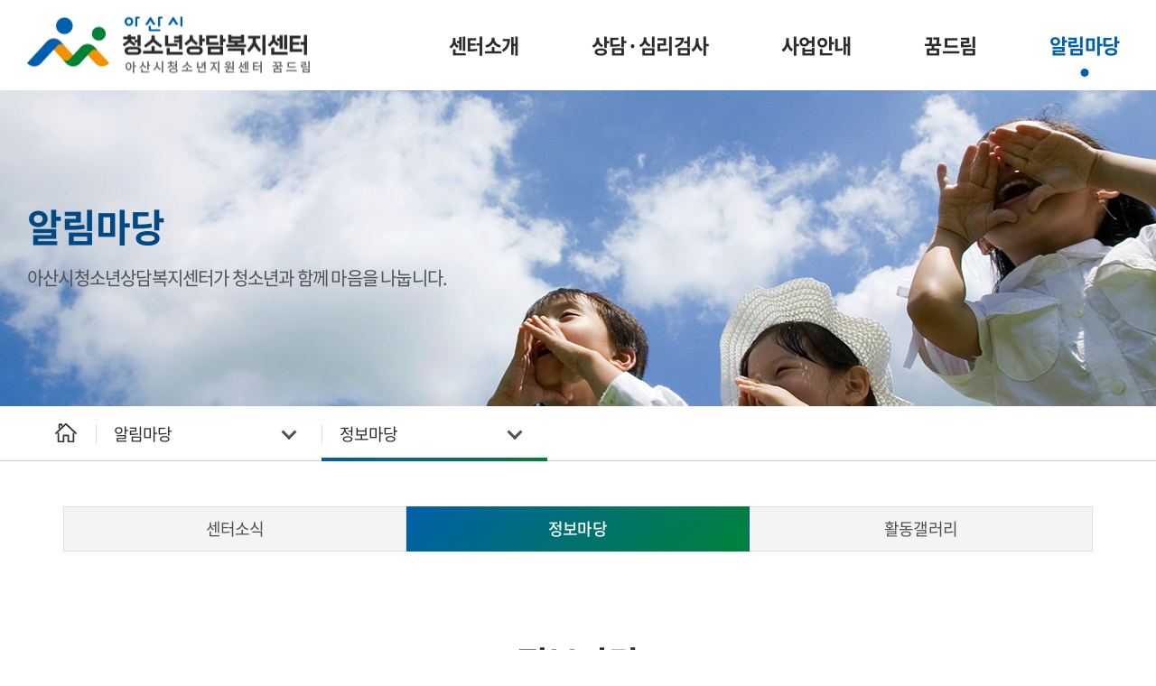

--- FILE ---
content_type: text/html; charset=UTF-8
request_url: http://www.asanyouth.or.kr/sub/sub05_02.php?boardid=event&mode=view&idx=31&sk=&sw=&offset=20&category=&goPage=
body_size: 14442
content:
<!DOCTYPE html>
<html lang="ko">
<head>
	<meta charset="utf-8">
	<meta http-equiv="X-UA-Compatible" content="IE=Edge">
	<meta name="viewport" content="width=device-width, initial-scale=1.0, maximum-scale=2.0, minimum-scale=1.0, user-scalable=yes, target-densitydpi=medium-dpi">
	<meta name="format-detection" content="telephone=no">
	<title>아산시청소년상담복지센터</title>
	<meta name="subject" content="아산시청소년상담복지센터">
	<meta name="description" content="아산시청소년상담복지센터">
	<meta name="keywords" content="아산시청소년상담복지센터">

		<meta name="naver-site-verification" content="\\\\ebae8a3e768fe3e0305074a7748112e8ec2ee4b8"/> 
		
	<meta property="og:type" content="website">
	<meta property="og:title" content="아산시청소년상담복지센터">
	<meta property="og:description" content="아산시청소년상담복지센터">
		<meta property="og:image" content="http://asanyouth.or.kr/images/sns_link.png">
		<meta property="og:url" content="http://asanyouth.or.kr/">
	<link rel="canonical" href="http://asanyouth.or.kr">

	<link rel="stylesheet" type="text/css" href="https://cdn.rawgit.com/moonspam/NanumSquare/master/nanumsquare.css">
	<link type='text/css' rel='stylesheet' href='http://fonts.googleapis.com/earlyaccess/notosanskr.css'>
	<link href="https://fonts.googleapis.com/css?family=Montserrat:400,500,700&display=swap" rel="stylesheet">
	<link rel="stylesheet" type="text/css" href="../css/montserrat.css">
	<link rel="stylesheet" type="text/css" href="../css/notosanskr.css">
	<link rel="stylesheet" type="text/css" href="../css/animate2.css">
    <link rel="stylesheet" type="text/css" href="../css/slick.css">
    <link rel="stylesheet" type="text/css" href="../css/swiper.min.css">
    <link rel="stylesheet" type="text/css" href="../css/style.css">
    <link rel="stylesheet" type="text/css" href="../css/jquery.bxslider.css">
    <script type="text/javascript" src="../js/jquery-1.11.1.min.js"></script>
	<script type="text/javascript" src="../js/jquery.easing.js"></script>
	<script type="text/javascript" src="../js/swiper.min.js"></script>
	<script type="text/javascript" src="../js/jquery.bxslider.js"></script>
	<script type="text/javascript" src="../js/jquery.gnb.js"></script>
	<script type="text/javascript" src="../js/slick.js"></script>
	<script type="text/javascript" src="../js/jquery.js"></script>
	<script type="text/javascript" src="../js/placeholder.js"></script>

	<script type="text/javascript" src="/fancybox/lib/jquery.mousewheel-3.0.6.pack.js"></script>
	<script type="text/javascript" src="/fancybox/source/jquery.fancybox.pack.js?v=2.1.5"></script>
	<link rel="stylesheet" type="text/css" href="/fancybox/source/jquery.fancybox.css?v=2.1.5" media="screen">

	<style>
		/* 에스코어드림B */
		@font-face {
			font-family: 'S-CoreDream-6Bold';
			src: url('https://cdn.jsdelivr.net/gh/projectnoonnu/noonfonts_six@1.2/S-CoreDream-6Bold.woff') format('woff');
			font-weight: normal;
			font-style: normal;
		}
	</style>

	<script type="text/javascript">
	jQuery(document).ready(function(){
		/*input 요소와 textarea 요소를 선택하여 적용*/
		jQuery('input,textarea').placeholder();
	}); //End
	</script>
</head>
<body id="sub" class="sub">
<div id="skipToContent">
		<a href="#contentArea">본문 바로가기</a>
		<a href="#gnb">주메뉴 바로가기</a>
</div>
<div id="wrapper">
	<!-- // header -->
    <div id="header">
		<div class="contain">
			<a href="#menu" class="btn-m-menu"><span>menu</span></a><!-- for mobile -->
			<div class="sitelogo">
				<a href="/index.php"><img src="../images/common/logo.png" alt="아산시청소년상담복지센터"></a>
			</div>
			<div id="gnb" class="gnb">
				<h2 class="hide">주메뉴</h2>
				<ul>
					<li class="m1"><a href="../sub/sub01_01.php">센터소개</a>
						<div class="submenu">
							<ul>
								<li><a href="../sub/sub01_01.php">인사말</a></li>
								<li><a href="../sub/sub01_02.php">센터소개</a></li>
								<li><a href="../sub/sub01_03.php">조직도</a></li>
								<li><a href="../sub/sub01_04.php">연혁</a></li>
								<li><a href="../sub/sub01_05.php">오시는길</a></li>
							</ul>
						</div>
					</li>
					<li class="m2"><a href="../sub/sub02_01.php">상담·심리검사</a>
						<div class="submenu">
							<ul>
								<li><a href="../sub/sub02_01.php">상담안내</a></li>
								<li><a href="../sub/sub02_02.php">사이버상담</a></li>
							</ul>
						</div>
					</li>
					<li class="m3"><a href="../sub/sub03_01.php">사업안내</a>
						<div class="submenu">
							<ul>
								<li><a href="../sub/sub03_01.php">청소년 안전망</a></li>
								<li><a href="../sub/sub03_02.php">청소년 동반자</a></li>
								<li><a href="../sub/sub03_03.php">학교폭력 예방 및 상담지원</a></li>
							</ul>
						</div>
					</li>
					<li class="m4"><a href="../sub/sub04_01.php">꿈드림</a>
						<div class="submenu">
							<ul>
								<li><a href="../sub/sub04_01.php">꿈드림소개</a></li>
							</ul>
						</div>
					</li>
					<li class="m5"><a href="../sub/sub05_01.php">알림마당</a>
						<div class="submenu">
							<ul>
								<li><a href="../sub/sub05_01.php">센터소식</a></li>
								<li><a href="../sub/sub05_02.php">정보마당</a></li>
								<li><a href="../sub/sub05_03.php">활동갤러리</a></li>
							</ul>
						</div>
					</li>
				</ul>
			</div>
		</div>
		<div class="submenu_bg"></div>
		<script type="text/javascript">
			jQuery(document).ready(function(){
				jQuery('#gnb').gnb({ d1: 5, d2: 2 });
			});
		</script>
	</div>
	<!-- header //-->

	<!--// for mobile -->
	<div id="menu" class="mobile-navigation">
		<nav class="nav-menu">
			<ul>
				<li><a href="../sub/sub01_01.php">센터소개</a>
					<div class="submenu">
						<ul>
							<li><a href="../sub/sub01_01.php">인사말</a></li>
							<li><a href="../sub/sub01_02.php">센터소개</a></li>
							<li><a href="../sub/sub01_03.php">조직도</a></li>
							<li><a href="../sub/sub01_04.php">연혁</a></li>
							<li><a href="../sub/sub01_05.php">오시는길</a></li>
						</ul>
					</div>
				</li>
				<li><a href="../sub/sub02_01.php">상담·심리검사</a>
					<div class="submenu">
						<ul>
							<li><a href="../sub/sub02_01.php">상담안내</a></li>
							<li><a href="../sub/sub02_02.php">사이버상담</a></li>
						</ul>
					</div>
				</li>
				<li><a href="../sub/sub03_01.php">사업안내</a>
					<div class="submenu">
						<ul>
							<li><a href="../sub/sub03_01.php">청소년 안전망</a></li>
							<li><a href="../sub/sub03_02.php">청소년 동반자</a></li>
							<li><a href="../sub/sub03_03.php">학교폭력 예방 및 상담지원</a></li>
						</ul>
					</div>
				</li>
				<li><a href="../sub/sub04_01.php">꿈드림</a>
					<div class="submenu">
						<ul>
							<li><a href="../sub/sub04_01.php">꿈드림소개</a></li>
						</ul>
					</div>
				</li>
				<li><a href="../sub/sub05_01.php">알림마당</a>
					<div class="submenu">
						<ul>
							<li><a href="../sub/sub05_01.php">센터소식</a></li>
							<li><a href="../sub/sub05_02.php">정보마당</a></li>
							<li><a href="../sub/sub05_03.php">활동갤러리</a></li>
						</ul>
					</div>
				</li>
			</ul>
		</nav>
	</div>
	<div class="mobile-overlay"></div>
	<!-- for mobile //-->

    <hr><div class="sub-visual bg5">
	<div class="cell">
		<div class="contain">
			<h3>알림마당</h3>
			<p>아산시청소년상담복지센터가  청소년과 함께 마음을 나눕니다.</p>
		</div>
	</div>
</div>

<div class="path-wrap">
	<div class="inner">
		<div class="home"><a href="../index.php">Home</a></div>
		<div class="part">
            <a href="javascript:void(0);"><span class="page-name"></span></a>
			<ul>
	<li class=""><a href="../sub/sub01_01.php">센터소개</a></li>
	<li class=""><a href="../sub/sub02_01.php">상담·심리검사</a></li>
	<li class=""><a href="../sub/sub03_01.php">사업안내</a></li>
	<li class=""><a href="../sub/sub04_01.php">꿈드림</a></li>
	<li class="active"><a href="../sub/sub05_01.php">알림마당</a></li>
</ul>        </div>
		<div class="part">
            <a href="javascript:void(0);"><span class="page-name"></span></a>
			<ul>
				<li class=""><a href="../sub/sub05_01.php">센터소식</a></li>
				<li class="active"><a href="../sub/sub05_02.php">정보마당</a></li>
				<li class=""><a href="../sub/sub05_03.php">활동갤러리</a></li>
			</ul>
        </div>
	</div>
</div>
<div class="sub-tab2">
	<div class="contain">
		<ul>
			<li class=""><a href="../sub/sub05_01.php">센터소식</a></li>
			<li class="active"><a href="../sub/sub05_02.php">정보마당</a></li>
			<li class=""><a href="../sub/sub05_03.php">활동갤러리</a></li>
		</ul>
	</div>
</div>

<div id="container">
	<div id="contArea">
		<div class="sub-title">
			<h2>정보마당</h2>
		</div>
		<div class="real-cont">

			<!--// content -->
			<style link rel="/css/style.css"></style>
<script type="text/javascript" src="/common/js/Newcalendar.js"></script>
<script type="text/javascript" src="/common/js/common.js"></script>
<script src="http://dmaps.daum.net/map_js_init/postcode.v2.js"></script>
<script type="text/javascript" src="/module/board/md5.js"></script>
<script type="text/javascript" src="/module/board/jquery.kcaptcha.js"></script>
<p><br></p><script language="javascript">
function download(boardid,b_idx,idx){
obj = window.open("/module/board/download.php?boardid="+boardid+"&b_idx="+b_idx+"&idx="+idx,"download","width=100,height=100,menubars=0, toolbars=0");
}
</script>
<script type="text/javascript">
function openFileLayer(){
	var fileLayer = document.getElementById("fileLayer");
	if(fileLayer.style.display !='block') {
		fileLayer.style.display = 'block';
	}else{
		fileLayer.style.display = 'none';
	}
	return false
}
</script>
<div class="board-view">
	<div class="head">
		<h3 class="tit">[보도자료] 2022년「우아한 부모되기」부모교육 실시</h3>
		
		<div class="info">
			<span class="name"><strong>관리자</strong></span>
			<span class="date">2022-03-16</span>
			<span class="hit"><strong>조회수</strong> 1,173</span>
		</div>
		
				
	</div>
	<div class="body">
		

			
	<p><img src="http://asanyouth.or.kr/uploaded/summernote/202203/ac8462f853f5a7d273ecefd8b49e1af1.jpg" style="width: 50%;"><br></p><p><br></p><p>출처: 아산포커스</p><p>링크:&nbsp;<a href="http://www.asanfocus.co.kr/news/articleView.html?idxno=9345" target="_blank">http://www.asanfocus.co.kr/news/articleView.html?idxno=9345</a></p>
	</div>
</div>
<div class="buttons">
	<div class="fr">
		<a href="/sub/sub05_02.php?mNum=5&sNum=2&boardid=event&mode=list&sk=&sw=&offset=20&category=&goPage=&g_idx=" class="btn-pack medium" title="목록">목록</a>
			</div>
</div>
<div class="prev_next">
	<dl class="prev">
		<dt>이전글</dt>
		<dd>
		<a href="/sub/sub05_02.php?mNum=5&sNum=2&boardid=event&mode=view&idx=30&goPage=&g_idx=" title="[보도자료] 아산시청소년상담복지센터, \'청소년 리마인드돌잔치\' 진행">[보도자료] 아산시청소년상담복지센터, '청소년 리마인드돌잔치' 진행</a>		</dd>
	</dl>
	<dl class="next">
		<dt>다음글</dt>
		<dd><a href="/sub/sub05_02.php?mNum=5&sNum=2&boardid=event&mode=view&idx=33&goPage=&g_idx=" title="[보도자료] 부모교육,\'MBTI를 통한 우리 가족 이해하기\' 진행">[보도자료] 부모교육,'MBTI를 통한 우리 가족 이해하기' 진행</a></dd>
	</dl>
</div>
<!-- 뷰페이지 //-->

<p><br></p>						<!-- content //-->
			
		</div>
	</div>
</div>
	<div class="common-partner">
		<div class="contain">
			<div class="items">
				<div class="item"><div class="img"><a href="http://www.kdream.or.kr/maps/index.asp " target="_blank"><img src="../images/common/partner_logo1.jpg" alt=""></a></div></div>
				<div class="item"><div class="img"><a href="http://www.peer.or.kr/ " target="_blank"><img src="../images/common/partner_logo2.jpg" alt=""></a></div></div>
				<div class="item"><div class="img"><a href="http://www.mogef.go.kr/ " target="_blank"><img src="../images/common/partner_logo3.jpg" alt=""></a></div></div>
				<div class="item"><div class="img"><a href="https://www.cyber1388.kr:447/ " target="_blank"><img src="../images/common/partner_logo4.jpg" alt=""></a></div></div>
				<div class="item"><div class="img"><a href="http://www.kdream.or.kr/index.asp " target="_blank"><img src="../images/common/partner_logo5.jpg" alt=""></a></div></div>
			</div>
		</div>
	</div>
	
	<hr>

    <!--// footer -->
    <div id="footer">
		<h2 class="hide">하단영역</h2>
		<div class="contain">
			<div class="foot-logo"><img src="../images/common/foot_logo.png" alt="(주)아산시청소년상담복지센터"></div>
			<div class="foot-info">
				<div class="foot-link">
					<ul>
						<li><a href="/sub/sub01_01.php">센터소개</a></li>
						<li><a href="/sub/sub02_01.php">상담/심리검사</a></li>
						<li><a href="/sub/sub03_01.php">사업안내</a></li>
						<li><a href="/sub/sub04_01.php">꿈드림</a></li>
						<li><a href="/sub/sub05_01.php">알림마당</a></li>
						<li><a href="../sub/pop_privacy.html" class="pop_privacy">개인정보취급방침</a></li>
					</ul>
				</div>
				<address>
					<strong>아산시청소년상담복지센터</strong><br>
					<span>주소 : 충청남도 아산시 시장길29(온천동, 시민문화복지센터 3층)</span><br>
					<span>TEL. 041)532-2000</span>
					<span>FAX.041)541-0073</span>
					<span>E-Mail : asanyouth@hanmail.net</span><br>
					<p class="copy">Copyright2020 &copy; Asancity Youth Counseling & Welfare Center  All rights reserved.</p>
					<span style="opacity:0"><a href="http://www.website.co.kr" target="_blank" style="opacity:0">홈페이지제작 웹사이트</a><a href="https://blog.naver.com/websitecokr" target="_blank" style="opacity:0">blog</a></span>
				</address>
			</div>
		</div>
    </div>
    <!-- footer //-->

</div>
</body>
</html>


--- FILE ---
content_type: text/css
request_url: http://www.asanyouth.or.kr/css/montserrat.css
body_size: 7405
content:
/* montserrat-100 - latin */
@font-face {
  font-family: 'Montserrat';
  font-style: normal;
  font-weight: 100;
  src: url('../fonts/montserrat/montserrat-v14-latin-100.eot'); /* IE9 Compat Modes */
  src: local('Montserrat Thin'), local('Montserrat-Thin'),
       url('../fonts/montserrat/montserrat-v14-latin-100.eot?#iefix') format('embedded-opentype'), /* IE6-IE8 */
       url('../fonts/montserrat/montserrat-v14-latin-100.woff2') format('woff2'), /* Super Modern Browsers */
       url('../fonts/montserrat/montserrat-v14-latin-100.woff') format('woff'), /* Modern Browsers */
       url('../fonts/montserrat/montserrat-v14-latin-100.ttf') format('truetype'), /* Safari, Android, iOS */
       url('../fonts/montserrat/montserrat-v14-latin-100.svg#Montserrat') format('svg'); /* Legacy iOS */
}
/* montserrat-200 - latin */
@font-face {
  font-family: 'Montserrat';
  font-style: normal;
  font-weight: 200;
  src: url('../fonts/montserrat/montserrat-v14-latin-200.eot'); /* IE9 Compat Modes */
  src: local('Montserrat ExtraLight'), local('Montserrat-ExtraLight'),
       url('../fonts/montserrat/montserrat-v14-latin-200.eot?#iefix') format('embedded-opentype'), /* IE6-IE8 */
       url('../fonts/montserrat/montserrat-v14-latin-200.woff2') format('woff2'), /* Super Modern Browsers */
       url('../fonts/montserrat/montserrat-v14-latin-200.woff') format('woff'), /* Modern Browsers */
       url('../fonts/montserrat/montserrat-v14-latin-200.ttf') format('truetype'), /* Safari, Android, iOS */
       url('../fonts/montserrat/montserrat-v14-latin-200.svg#Montserrat') format('svg'); /* Legacy iOS */
}
/* montserrat-300 - latin */
@font-face {
  font-family: 'Montserrat';
  font-style: normal;
  font-weight: 300;
  src: url('../fonts/montserrat/montserrat-v14-latin-300.eot'); /* IE9 Compat Modes */
  src: local('Montserrat Light'), local('Montserrat-Light'),
       url('../fonts/montserrat/montserrat-v14-latin-300.eot?#iefix') format('embedded-opentype'), /* IE6-IE8 */
       url('../fonts/montserrat/montserrat-v14-latin-300.woff2') format('woff2'), /* Super Modern Browsers */
       url('../fonts/montserrat/montserrat-v14-latin-300.woff') format('woff'), /* Modern Browsers */
       url('../fonts/montserrat/montserrat-v14-latin-300.ttf') format('truetype'), /* Safari, Android, iOS */
       url('../fonts/montserrat/montserrat-v14-latin-300.svg#Montserrat') format('svg'); /* Legacy iOS */
}
/* montserrat-regular - latin */
@font-face {
  font-family: 'Montserrat';
  font-style: normal;
  font-weight: 400;
  src: url('../fonts/montserrat/montserrat-v14-latin-regular.eot'); /* IE9 Compat Modes */
  src: local('Montserrat Regular'), local('Montserrat-Regular'),
       url('../fonts/montserrat/montserrat-v14-latin-regular.eot?#iefix') format('embedded-opentype'), /* IE6-IE8 */
       url('../fonts/montserrat/montserrat-v14-latin-regular.woff2') format('woff2'), /* Super Modern Browsers */
       url('../fonts/montserrat/montserrat-v14-latin-regular.woff') format('woff'), /* Modern Browsers */
       url('../fonts/montserrat/montserrat-v14-latin-regular.ttf') format('truetype'), /* Safari, Android, iOS */
       url('../fonts/montserrat/montserrat-v14-latin-regular.svg#Montserrat') format('svg'); /* Legacy iOS */
}
/* montserrat-500 - latin */
@font-face {
  font-family: 'Montserrat';
  font-style: normal;
  font-weight: 500;
  src: url('../fonts/montserrat/montserrat-v14-latin-500.eot'); /* IE9 Compat Modes */
  src: local('Montserrat Medium'), local('Montserrat-Medium'),
       url('../fonts/montserrat/montserrat-v14-latin-500.eot?#iefix') format('embedded-opentype'), /* IE6-IE8 */
       url('../fonts/montserrat/montserrat-v14-latin-500.woff2') format('woff2'), /* Super Modern Browsers */
       url('../fonts/montserrat/montserrat-v14-latin-500.woff') format('woff'), /* Modern Browsers */
       url('../fonts/montserrat/montserrat-v14-latin-500.ttf') format('truetype'), /* Safari, Android, iOS */
       url('../fonts/montserrat/montserrat-v14-latin-500.svg#Montserrat') format('svg'); /* Legacy iOS */
}
/* montserrat-600 - latin */
@font-face {
  font-family: 'Montserrat';
  font-style: normal;
  font-weight: 600;
  src: url('../fonts/montserrat/montserrat-v14-latin-600.eot'); /* IE9 Compat Modes */
  src: local('Montserrat SemiBold'), local('Montserrat-SemiBold'),
       url('../fonts/montserrat/montserrat-v14-latin-600.eot?#iefix') format('embedded-opentype'), /* IE6-IE8 */
       url('../fonts/montserrat/montserrat-v14-latin-600.woff2') format('woff2'), /* Super Modern Browsers */
       url('../fonts/montserrat/montserrat-v14-latin-600.woff') format('woff'), /* Modern Browsers */
       url('../fonts/montserrat/montserrat-v14-latin-600.ttf') format('truetype'), /* Safari, Android, iOS */
       url('../fonts/montserrat/montserrat-v14-latin-600.svg#Montserrat') format('svg'); /* Legacy iOS */
}
/* montserrat-700 - latin */
@font-face {
  font-family: 'Montserrat';
  font-style: normal;
  font-weight: 700;
  src: url('../fonts/montserrat/montserrat-v14-latin-700.eot'); /* IE9 Compat Modes */
  src: local('Montserrat Bold'), local('Montserrat-Bold'),
       url('../fonts/montserrat/montserrat-v14-latin-700.eot?#iefix') format('embedded-opentype'), /* IE6-IE8 */
       url('../fonts/montserrat/montserrat-v14-latin-700.woff2') format('woff2'), /* Super Modern Browsers */
       url('../fonts/montserrat/montserrat-v14-latin-700.woff') format('woff'), /* Modern Browsers */
       url('../fonts/montserrat/montserrat-v14-latin-700.ttf') format('truetype'), /* Safari, Android, iOS */
       url('../fonts/montserrat/montserrat-v14-latin-700.svg#Montserrat') format('svg'); /* Legacy iOS */
}
/* montserrat-800 - latin */
@font-face {
  font-family: 'Montserrat';
  font-style: normal;
  font-weight: 800;
  src: url('../fonts/montserrat/montserrat-v14-latin-800.eot'); /* IE9 Compat Modes */
  src: local('Montserrat ExtraBold'), local('Montserrat-ExtraBold'),
       url('../fonts/montserrat/montserrat-v14-latin-800.eot?#iefix') format('embedded-opentype'), /* IE6-IE8 */
       url('../fonts/montserrat/montserrat-v14-latin-800.woff2') format('woff2'), /* Super Modern Browsers */
       url('../fonts/montserrat/montserrat-v14-latin-800.woff') format('woff'), /* Modern Browsers */
       url('../fonts/montserrat/montserrat-v14-latin-800.ttf') format('truetype'), /* Safari, Android, iOS */
       url('../fonts/montserrat/montserrat-v14-latin-800.svg#Montserrat') format('svg'); /* Legacy iOS */
}
/* montserrat-900 - latin */
@font-face {
  font-family: 'Montserrat';
  font-style: normal;
  font-weight: 900;
  src: url('../fonts/montserrat/montserrat-v14-latin-900.eot'); /* IE9 Compat Modes */
  src: local('Montserrat Black'), local('Montserrat-Black'),
       url('../fonts/montserrat/montserrat-v14-latin-900.eot?#iefix') format('embedded-opentype'), /* IE6-IE8 */
       url('../fonts/montserrat/montserrat-v14-latin-900.woff2') format('woff2'), /* Super Modern Browsers */
       url('../fonts/montserrat/montserrat-v14-latin-900.woff') format('woff'), /* Modern Browsers */
       url('../fonts/montserrat/montserrat-v14-latin-900.ttf') format('truetype'), /* Safari, Android, iOS */
       url('../fonts/montserrat/montserrat-v14-latin-900.svg#Montserrat') format('svg'); /* Legacy iOS */
}

--- FILE ---
content_type: text/css
request_url: http://www.asanyouth.or.kr/css/basic.css
body_size: 4412
content:
@charset "utf-8";

/* reset */
* {-webkit-text-size-adjust:none;-webkit-box-sizing:border-box; -moz-box-sizing:border-box; box-sizing:border-box;}
:after, :before {-webkit-box-sizing:border-box; -moz-box-sizing:border-box; box-sizing:border-box;}
html {overflow-y:scroll;}
body,p,h1,h2,h3,h4,h5,h6,ul,ol,li,dl,dt,dd,table,th,td,form,fieldset,legend,input,textarea,button,select,figure,figcaption{margin:0;padding:0}
body,input,textarea,select,button,table{font-family: "Noto Sans KR",'Apple Gothic','Open Sans',sans-serif;font-size:15px;line-height:1.7em;letter-spacing:-0.06em;color:#555;word-break:keep-all;-webkit-text-size-adjust:none;}
img{border:0;max-width:100%;vertical-align:top;}
ul,ol{list-style:none}
fieldset{border:none}
fieldset legend {position:absolute;overflow:hidden;width:0;height:0;margin:0;padding:0;font-size:0;line-height:0;text-indent:-999em;}
button{cursor:pointer}
header,hgroup,article,nav,footer,figure,figcaption,canvas,section,time{display:block}
textarea, input, button {background:url(none);-webkit-border-radius:1px;-webkit-appearance:none;}
hr {clear:both;display:none;}
*html body img {margin:none; padding:none;} /*for IE 6*/
img[usemap] {border:none; height:auto; max-width:100%; width:auto;}
a{
	color:inherit;
	text-decoration:none;
	-webkit-transition: all 0.2s ease-in-out;
	   -moz-transition: all 0.2s ease-in-out;
		-ms-transition: all 0.2s ease-in-out;
		 -o-transition: all 0.2s ease-in-out;
			transition: all 0.2s ease-in-out;
}
a:hover,
a:active{
	text-decoration:none;
	-webkit-transition: all 0.2s ease-in-out;
	   -moz-transition: all 0.2s ease-in-out;
		-ms-transition: all 0.2s ease-in-out;
		 -o-transition: all 0.2s ease-in-out;
			transition: all 0.2s ease-in-out;
}

::-webkit-input-placeholder {color:#999;}
:-moz-placeholder {color:#999;}
::-moz-placeholder {color:#999;}
:-ms-input-placeholder {color:#999;}
:placeholder-shown {color:#999;}

table caption {overflow:hidden;width:0;height:0;margin:0;padding:0;font-size:0;line-height:0;text-indent:-999em;}
input[type="radio"], input[type="checkbox"] {vertical-align:middle !important; margin:-2px 3px 0 0 !important;}
input,select {vertical-align:middle; background:#fff;}
input,textarea,button{-webkit-appearance:none;-webkit-border-radius:0}
input[type='checkbox']{-webkit-appearance:checkbox} 
input[type='radio']{-webkit-appearance:radio}

/* user class */
h1,h2,h3,h4,h5,h6,strong,th,.bold{font-weight:700;}
.clear{clear:both;}
.clearfix {*zoom:1;}
.clearfix:after {content:" "; display:block; clear:both;}
.hide {position:absolute;overflow:hidden;width:0;height:0;margin:0;padding:0;font-size:0;line-height:0;text-indent:-999em;}
.pointer {cursor:pointer;}
.input {height:35px; padding:5px 9px; font-size:14px; line-height:23px; border:1px solid #ddd; box-sizing:border-box; -webkit-box-sizing:border-box; -moz-box-sizing:border-box;}
.textarea {padding:5px 9px; font-size:14px; line-height:24px; border:1px solid #ddd; resize:none; overflow:auto; box-sizing:border-box; -webkit-box-sizing:border-box; -moz-box-sizing:border-box;}
.select {height:35px; padding:5px 9px; font-size:14px; line-height:23px; border:1px solid #ddd; box-sizing:border-box; -webkit-box-sizing:border-box; -moz-box-sizing:border-box;}
input[type=file].input {border:0;padding:0;}

.mgb2 {margin-bottom:2px !important;}
.mgb3 {margin-bottom:3px !important;}
.mgb4 {margin-bottom:4px !important;}
.mgb5 {margin-bottom:5px !important;}
.mgb6 {margin-bottom:6px !important;}
.mgb7 {margin-bottom:7px !important;}
.mgb8 {margin-bottom:8px !important;}
.mgb9 {margin-bottom:9px !important;}
.mgb10 {margin-bottom:10px !important;}
.mgb15 {margin-bottom:15px !important;}
.mgb20 {margin-bottom:20px !important;}
.mgb25 {margin-bottom:25px !important;}
.mgb30 {margin-bottom:30px !important;}
.mgb40 {margin-bottom:40px !important;}
.mgb50 {margin-bottom:50px !important;}
.mgt5 {margin-top:5px !important;}
.mgt10 {margin-top:10px !important;}

.fl {float:left;}
.fr {float:right;}

.space-center {text-align:center !important;}
.space-right {text-align:right !important;}
.space-left {text-align:left !important;}

.text-red {color:#ff0000;}
.text-black {color:#000000;}
.text-mandy {color:#ec5261;}

.f-s-11 {font-size:11px;}
.f-s-12 {font-size:12px;}
.f-s-13 {font-size:13px;}
.f-s-14 {font-size:14px;}
.f-s-15 {font-size:15px;}

--- FILE ---
content_type: text/css
request_url: http://www.asanyouth.or.kr/css/layout.css
body_size: 22828
content:
@charset "utf-8";
/* layout.css는 전체적인 레이아웃 스타일을 정의합니다. */ 

.only-desktop {display:block !important;}
.only-tablet {display:none !important;}
.only-mobile {display:none !important;}
.only-desktop-tablet {display:block !important;}
.only-tablet-mobile {display:none !important;}

#wrapper {position:relative;}

#skipToContent a {z-index:100000;position:absolute;top:0;left:0;width:1px;height:1px;font-size:0;line-height:0;overflow:hidden}
#skipToContent a:focus, 
#skipToContent a:active {width:200px;height:50px;background:#21272e;color:#fff;font-size:14px;font-weight:bold;text-align:center;text-decoration:none;line-height:50px}

.contain {*zoom:1; width:100%; max-width:1400px; margin:0 auto;}
.contain:after {content:" "; display:block; clear:both;}

/* header */
#header {position:relative; width:100%; height:100px; background:#fff; z-index:101;}
#header .contain {position:relative; height:100px; z-index:2;}
#header .sitelogo {position:absolute; display:inline; top:50%; left:0; transform:translateY(-50%); z-index:10;}

#gnb {position:relative; height:100px; width:100%; text-align:right; z-index:2;}
#gnb > ul {display:inline-block; margin:0 -40px;}
#gnb > ul:after {content:" "; display:block; clear:both;}
#gnb > ul > li {float:left; height:100px;}
#gnb > ul > li > a {display:block; text-decoration:none; padding:0 40px; height:100px; position:relative; text-align:center; font-size:22px; line-height:100px; font-weight:700; letter-spacing:-0.02em; color:#2c2c2c;}
#gnb > ul > li > a:after {content:""; position:absolute; bottom:0; left:50%; width:9px; height:9px; border-radius:50%; transform:translateX(-50%); background:transparent; transition:all 0.2s ease-in-out; transform:translateX(-50%); z-index:-1;}
#gnb > ul > li.active > a,
#gnb > ul > li:hover > a {color:#005ead !important;}
#gnb > ul > li.active > a:after,
#gnb > ul > li:hover > a:after {bottom:15px; background:#005ead;}

#gnb .submenu {display:none; position:absolute; height:56px; z-index:998;}
#gnb .submenu ul {padding:0 40px;}
#gnb .submenu ul:after {content:" "; display:block; clear:both;}
#gnb .submenu ul li {float:left; padding-right:70px; font-size:18px; line-height:74px;}
#gnb .submenu ul li:last-child {padding-right:0;}
#gnb .submenu ul li a {display:block; text-decoration:none; color:#fff;}
#gnb .submenu ul li.active a,
#gnb .submenu ul li:hover a {text-decoration:underline;}

#gnb .m3 .submenu {right:0;}
#gnb .m3 .submenu ul {padding:0;}
#gnb .m3 .submenu ul li:last-child {padding-right:0;}

#gnb .m5 .submenu {right:0;}
#gnb .m5 .submenu ul {padding:0;}
#gnb .m5 .submenu ul li:last-child {padding-right:0;}

.submenu_bg {display:none; position:absolute; top:100px; left:0; width:100%; height:74px; z-index:1; background:#005ead;}


/* for mobile */
.btn-m-menu {display:none; position:absolute; top:50%; right:30px; width:30px; height:30px; transform:translateY(-50%); text-align:center; text-indent:-9999em; z-index:50;}
.btn-m-menu span {position:absolute; left:0; right:0; top:13px; height:4px; background:#2165b0; border-radius:2px;}
.btn-m-menu span:before,
.btn-m-menu span:after {content:" "; position:absolute; left:0; right:0; height:4px; background:#2165b0; transition-duration:0.3s, 0.3s; transition-delay:0.3s, 0s; border-radius:2px;}
.btn-m-menu span:before {top:-10px; transition-property:top, transform;}
.btn-m-menu span:after {bottom:-10px; transition-property:bottom, transform;}

.mobile-navigation {display:none; position:fixed; top:80px; right:0; width:280px; height:100%; overflow:auto; transition:.3s ease-in-out; -ms-transform:translateX(100%); transform:translateX(100%); background:#fff; z-index:102;}
.mobile-navigation .nav-menu>ul>li {border-bottom:1px solid #dfdfdf;}
.mobile-navigation .nav-menu>ul>li>a {position:relative; padding:10px 18px; display:block; color:#333; font-size:17px; font-weight:500; line-height:1.3em;}
.mobile-navigation .nav-menu>ul>li>a:after {content:""; position:absolute; top:50%; right:15px; transform:translateY(-75%) rotate(45deg); width:10px; height:10px; border-right:2px solid #454545; border-bottom:2px solid #454545;}
.mobile-navigation .nav-menu>ul>li.active {background:#f4f4f4}
.mobile-navigation .nav-menu>ul>li.active>a {color:#fff; background:#2165b0;}
.mobile-navigation .nav-menu>ul>li.active>a:after {transform:translateY(-35%) rotate(-135deg); border-color:#fff}
.mobile-navigation .nav-menu>ul>li.home>a {padding:19px 18px;}
.mobile-navigation .nav-menu>ul>li.home>a:after {display:none;}
.mobile-navigation .nav-menu .submenu {display:none; margin:-1px 0 0 0; padding:10px 0;}
.mobile-navigation .nav-menu .submenu>ul>li>a {display:block; padding:5px 18px; color:#454545; font-size:15px; font-weight:400; line-height:1.4em;}
.mobile-navigation .nav-menu .submenu>ul>li>a:hover {color:#2165b0}
.mobile-navigation .menu-close {position:absolute; top:15px; right:15px; width:30px; height:30px;overflow:hidden; text-indent:-999em;}
.mobile-navigation .menu-close:before, 
.mobile-navigation .menu-close:after {content:""; position:absolute; left:14px; height:30px; width:2px; background-color:#ddd;}
.mobile-navigation .menu-close:before {transform:rotate(45deg);}
.mobile-navigation .menu-close:after {transform:rotate(-45deg);}
.mobile-overlay {display:none; position:fixed; top:0; left:0; width:100%; height:100%; background:#000; opacity:0.6; z-index:98;}

html.menu-opened {overflow:hidden;}
html.menu-opened .mobile-navigation {-ms-transform:translateX(0); transform:translateX(0);}
html.menu-opened .mobile-overlay {display:block;}
html.menu-opened .btn-m-menu span {background:none !important;}
html.menu-opened .btn-m-menu span:before,
html.menu-opened .btn-m-menu span:after {transition-delay:0s, 0.3s;}
html.menu-opened .btn-m-menu span:before {top:0; transform:rotate(45deg);}
html.menu-opened .btn-m-menu span:after {bottom:0; transform:rotate(-45deg);}

/* main */
.main-visual {position:relative; width:100%; line-height:0; overflow:hidden; z-index:1;}
.main-visual .items {position:relative; z-index:1;}
.main-visual .items a {display:block;}
.main-visual .desktop {display:block; position:relative; height:700px; background-repeat:no-repeat; background-position:center center; -webkit-background-size:cover; background-size:cover; overflow:hidden;}
.main-visual .mobile {display:none;}
.main-visual .slick-track {z-index:1;}
.main-visual .slick-dots {position:absolute; bottom:50px; left:50%; transform:translateX(-50%); padding:14px 22px; background:rgba(0,0,0,0.35); border-radius:22px; overflow:hidden; z-index:990;}
.main-visual .slick-dots li {display:inline-block; padding:0 10px; border:0; background:transparent;}
.main-visual .slick-dots li button {position:relative; width:18px; height:18px; border-radius:50%; font-size:0; background:transparent; border:0; text-indent:-9999px;}
.main-visual .slick-dots li button:after {content:" "; position:absolute; top:50%; left:50%; transform:translate(-50%,-50%); width:12px; height:12px; border-radius:50%; background:transparent; border:2px solid #fff;}
.main-visual .slick-dots li.slick-active button {background:#fff;}
.main-visual .slick-dots li.slick-active button:after {display:none;}
.main-visual .slick-arrow {position:absolute; top:50%; margin-top:-36px; width:33px; height:72px; z-index:100; border:0; font-size:0; line-height:0; background-color:transparent; background-position:50% 50%; background-repeat:no-repeat; background-size:100% 100%;}
.main-visual .slick-prev {left:50%; margin-left:-733px; background-image:url("../images/main/btn_prev.png");}
.main-visual .slick-next {right:50%; margin-right:-733px; background-image:url("../images/main/btn_next.png");}
.main-visual .visual-txt {position:absolute; top:50%; left:50%; width:100%; transform:translate(-50%,-50%); max-width:1400px; text-align:center; z-index:2;}
.main-visual .visual-txt p {font-family: 'Montserrat'; font-size:18px; line-height:1em; font-weight: 600; letter-spacing:0.3em; color:#fff; margin-bottom:25px; text-shadow:2px 2px 2px rgba(0,0,0,0.3);}
.main-visual .visual-txt h2 {font-family: 'S-CoreDream-6Bold'; font-weight:normal; font-size:60px; line-height:1em; letter-spacing:-0.04em; color:#fff; text-shadow:2px 2px 2px rgba(0,0,0,0.3);}

.main-introduce {padding:70px 0 0; margin-bottom:53px;}
.main-introduce .contain {border-bottom:1px solid #dfdfdf; padding-bottom:70px;}
.main-introduce .title {margin-bottom:50px; text-align:center;}
.main-introduce .title h2 {font-size:35px; line-height:1.3em; color:#2c2c2c;}
.main-introduce .list ul {margin:0 -31px;}
.main-introduce .list ul:after {content:""; display:block; clear:both;}
.main-introduce .list ul li {float:left; width:16.66666666666667%; padding:0 31px;}
.main-introduce .list ul li a {display:block; position:relative; width:100%; text-align:center;}
.main-introduce .list ul li .icon {position:relative; width:100%; height:0; padding-bottom:100%; border-radius:50%; margin-bottom:15px;}
.main-introduce .list ul li .icon:after {content:""; position:absolute; top:50%; left:50%; width:calc(100% + 20px); height:calc(100% + 20px); transform:translate(-50%,-50%); border-radius:50%; border:2px dashed transparent}
.main-introduce .list ul li .icon img {position:absolute; top:50%; left:50%; transform:translate(-50%,-50%);}
.main-introduce .list ul li p {font-size:20px; line-height:1.3em; font-weight:500; letter-spacing:-0.04em; color:#2c2c2c;}
.main-introduce .list ul li.bg1 .icon {background-color:#ffebcd;}
.main-introduce .list ul li.bg2 .icon {background-color:#ffc265;}
.main-introduce .list ul li.bg3 .icon {background-color:#a2daba;}
.main-introduce .list ul li.bg4 .icon {background-color:#52b77d;}
.main-introduce .list ul li.bg5 .icon {background-color:#bee1ff;}
.main-introduce .list ul li.bg6 .icon {background-color:#569edc;}
.main-introduce .list ul li:hover p {font-weight:500;}
.main-introduce .list ul li.bg1:hover .icon:after {border-color:#ffebcd;}
.main-introduce .list ul li.bg2:hover .icon:after {border-color:#ffc265;}
.main-introduce .list ul li.bg3:hover .icon:after {border-color:#a2daba;}
.main-introduce .list ul li.bg4:hover .icon:after {border-color:#52b77d;}
.main-introduce .list ul li.bg5:hover .icon:after {border-color:#bee1ff;}
.main-introduce .list ul li.bg6:hover .icon:after {border-color:#569edc;}
.main-introduce .list ul li.bg1:hover p {color:#ffebcd;}
.main-introduce .list ul li.bg2:hover p {color:#ffc265;}
.main-introduce .list ul li.bg3:hover p {color:#a2daba;}
.main-introduce .list ul li.bg4:hover p {color:#52b77d;}
.main-introduce .list ul li.bg5:hover p {color:#bee1ff;}
.main-introduce .list ul li.bg6:hover p {color:#569edc;}

.main-board {margin-bottom:70px;}
.main-board .inner {margin:0 -50px;}
.main-board .inner:after {content:""; display:block; clear:both;}
.main-board .inner .box {float:left; width:33.333333%; padding:0 50px;}
.main-board .inner .tit {margin-bottom:22px; position:relative;}
.main-board .inner .tit h3 {font-size:30px; line-height:44px;}
.main-board .inner .tit h3 span {position:relative; display:inline-block; z-index:1;}
.main-board .inner .tit h3 span:before {content:""; position:absolute; top:8px; right:0; margin-right:-10px; width:18px; height:18px; border-radius:50%; z-index:-1;}
.main-board .inner .tit h3 span:after {content:""; position:absolute; top:0; right:0; margin-top:-17px; margin-right:-20px; width:12px; height:12px; border-radius:50%; z-index:1;}
.main-board .inner .tit .more {position:absolute; top:15px; right:0; width:18px; height:18px; background-position:50% 50%; background-repeat:no-repeat; background-size:100% 100%;}
.main-board .inner .main-notice .tit {margin-bottom:12px;}
.main-board .inner .main-notice ul li {position:relative; height:35px; line-height:35px; font-size:16px; font-weight:200; padding-right:80px;}
.main-board .inner .main-notice ul li a {display:inline-block; max-width:calc(100% - 30px); color:#505050; white-space:nowrap; overflow:hidden; text-overflow:ellipsis;}
.main-board .inner .main-notice ul li span {position:absolute; top:0; right:0; font-size:14px; color:#8c8c8c;}
.main-board .inner .main-notice ul li img {vertical-align:top; padding-top:10px; padding-left:3px;}
.main-board .inner .main-notice ul li:hover a {text-decoration:underline;}
.main-board .inner .main-notice.bg1 .tit h3 {color:#005ead;}
.main-board .inner .main-notice.bg1 .tit h3 span:before,
.main-board .inner .main-notice.bg1 .tit h3 span:after {background:#c9e3f8;}
.main-board .inner .main-notice.bg1 .tit .more {background-image:url("../images/main/icon_more1.png");}
.main-board .inner .main-notice.bg1 ul li:hover a {color:#005ead;}
.main-board .inner .main-notice.bg2 .tit h3 {color:#008236;}
.main-board .inner .main-notice.bg2 .tit h3 span:before,
.main-board .inner .main-notice.bg2 .tit h3 span:after {background:#b5e9cb;}
.main-board .inner .main-notice.bg2 .tit .more {background-image:url("../images/main/icon_more2.png");}
.main-board .inner .main-notice.bg2 ul li:hover a {color:#008236;}
.main-board .inner .main-photo .tit h3 {color:#f29200;}
.main-board .inner .main-photo .tit h3 span:before,
.main-board .inner .main-photo .tit h3 span:after {background:#fbe4c1;}
.main-board .inner .main-photo .tit .more {background-image:url("../images/main/icon_more3.png");}
.main-board .inner .main-photo .items {padding-bottom:38px;}
.main-board .inner .main-photo .slick-list {margin:0 -11px;}
.main-board .inner .main-photo .slick-slide {padding:0 11px;}
.main-board .inner .main-photo .item a {display:block; width:100%; line-height:0;}
.main-board .inner .main-photo .item a .thumb {position:relative; width:100%; height:0; padding-bottom:100%; overflow:hidden;}
.main-board .inner .main-photo .item a .thumb img {position:absolute; top:50%; left:0; transform:translateY(-50%); -ms-transform:translateY(-50%); -webkit-transform:translateY(-50%); width:100%; height:auto !important; max-width:100%; min-height:100%; object-fit:cover;}
.main-photo .slick-track {z-index:1;}
.main-photo .slick-dots {position:absolute; bottom:4px; left:0; width:100%; text-align:center; overflow:hidden; z-index:99;}
.main-photo .slick-dots li {display:inline-block; padding:0 3px; border:0; background:transparent;}
.main-photo .slick-dots li button {position:relative; width:10px; height:10px; border-radius:50%; font-size:0; background:#dfdfdf; border:0; text-indent:-9999px;}
.main-photo .slick-dots li.slick-active button {background:#f29200;}
.main-photo .slick-arrow {position:absolute; bottom:0; width:10px; height:18px; z-index:100; border:0; font-size:0; line-height:0; background-color:transparent; background-position:50% 50%; background-repeat:no-repeat; background-size:100% 100%;}
.main-photo .slick-prev {left:0; background-image:url("../images/main/btn_prev2.png");}
.main-photo .slick-next {right:0; background-image:url("../images/main/btn_next2.png");}

.main-shortcut {margin-bottom:80px;}
.main-shortcut .main-business {float:left; width:820px; height:405px; background:url('../images/main/business_bg.jpg') 50% 50% no-repeat; background-size:cover; padding:67px 40px 0;}
.main-shortcut .main-business .tit {text-align:center; margin-bottom:40px;}
.main-shortcut .main-business .tit h3 {font-size:30px; line-height:1.3em; color:#2c2c2c;}
.main-shortcut .main-business .list ul {margin:0 -20px;}
.main-shortcut .main-business .list ul:after {content:""; display:block; clear:both;}
.main-shortcut .main-business .list ul li {float:left; width:33.333333%; text-align:center; padding:0 20px;}
.main-shortcut .main-business .list ul li a {display:block; width:100%;}
.main-shortcut .main-business .list ul li .thumb {position:relative; width:100%; height:0; padding-bottom:83.18%; overflow:hidden; margin-bottom:8px;}
.main-shortcut .main-business .list ul li .thumb img {position:absolute; top:0; left:0; width:100%; height:100%;}
.main-shortcut .main-business .list ul li .thumb:after {content:""; position:absolute; top:0; left:0; width:100%; height:100%; border:1px solid #dfdfdf;}
.main-shortcut .main-business .list ul li p {font-size:18px; line-height:1.3em; font-weight:500; color:#505050;}
.main-shortcut .main-business .list ul li:hover .thumb:after {border:3px solid #3f79b8;}
.main-shortcut .main-business .list ul li:hover p {color:#005ead;}
.main-shortcut .main-sns {margin-left:848px; background:#005ead; height:405px; padding:58px 67px 0;}
.main-shortcut .main-sns .tit {text-align:center; margin-bottom:26px;}
.main-shortcut .main-sns .tit h3 {font-size:30px; line-height:1.3em; color:#fff;}
.main-shortcut .main-sns .list ul {display:table; width:100%;}
.main-shortcut .main-sns .list ul:after {content:""; display:block; clear:both;}
.main-shortcut .main-sns .list ul li {float:left; width:33.333333%; margin-bottom:27px;}
.main-shortcut .main-sns .list ul li:nth-child(3n+1) {clear:left;}
.main-shortcut .main-sns .list ul li a {display:block; text-align:center;}
.main-shortcut .main-sns .list ul li .icon {line-height:0; margin-bottom:7px;}
.main-shortcut .main-sns .list ul li p {font-size:16px; line-height:1.3em; color:#fff;}


/* sub page */
.sub-visual {position:relative; display:table; table-layout:fixed; width:100%; height:350px; background-color:#fff; background-position:50% 50%; background-repeat:no-repeat; -webkit-background-size:cover; background-size:cover; z-index:1;}
.sub-visual .cell {display:table-cell; vertical-align:middle; width:100%; height:100%;}
.sub-visual h3 {position:relative; font-size:42px; line-height:44px; color:#024984; margin-bottom:22px;}
.sub-visual p {position:relative; font-size:20px; line-height:28px; color:#505050; letter-spacing:-0.04em;}
.sub-visual.bg1 {background-image:url("../images/common/sv1.jpg");}
.sub-visual.bg2 {background-image:url("../images/common/sv2.jpg");}
.sub-visual.bg3 {background-image:url("../images/common/sv3.jpg");}
.sub-visual.bg4 {background-image:url("../images/common/sv4.jpg");}
.sub-visual.bg5 {background-image:url("../images/common/sv5.jpg");}

.path-wrap {position:relative; height:61px; background:#fff; z-index:50;}
.path-wrap:after {content:" "; position:absolute; bottom:0; left:0; width:100%; height:1px; background:#ccc; z-index:1;}
.path-wrap .inner {max-width:1200px; margin:0 auto;}
.path-wrap .inner:after {content:""; display:block; clear:both;}
.path-wrap .home {float:left;}
.path-wrap .home a {display:block; width:66px; height:61px; background:url("../images/common/home.png") 50% 50% no-repeat; text-indent:-999em; overflow:hidden;}
.path-wrap .part {float:left; position:relative; min-width:250px; z-index:52;}
.path-wrap .part:after {content:" "; position:absolute; top:50%; left:0; width:1px; height:22px; background:#dfdfdf; margin-top:-11px;}
.path-wrap .part > a {display:block; position:relative; height:61px; color:#2c2c2c; font-size:18px; line-height:61px; padding:0 62px 0 20px;}
.path-wrap .part > a:after {content:""; position:absolute; top:50%; right:30px; transform:translateY(-70%) rotate(45deg); width:12px; height:12px; border-right:3px solid #505050; border-bottom:3px solid #505050;}
.path-wrap .part ul {display:none; position:absolute; top:61px; left:-1px; right:-1px; background:#fff; border:1px solid #ddd; border-top:0; z-index:53;}
.path-wrap .part ul li {color:#2c2c2c; font-size:16px; line-height:1.35em; border-top:1px solid #eee;}
.path-wrap .part ul li:first-child {border-top:0;}
.path-wrap .part ul li a {display:block; padding:12px 19px;}
.path-wrap .part ul li a:hover {color:#2c2c2c; background:#f8f8f8;}
.path-wrap .part:last-child:before {content:" "; position:absolute; bottom:0; left:0; width:100%; height:4px;
	background: rgba(0,95,173,1);/* Old Browsers */
	background: -moz-linear-gradient(left, rgba(0,95,173,1) 0%, rgba(0,130,54,1) 100%); /* FF3.6+ */
	background: -webkit-gradient(left top, right top, color-stop(0%, rgba(0,95,173,1)), color-stop(100%, rgba(0,130,54,1)));/* Chrome, Safari4+ */
	background: -webkit-linear-gradient(left, rgba(0,95,173,1) 0%, rgba(0,130,54,1) 100%); /* Chrome10+,Safari5.1+ */
	background: -o-linear-gradient(left, rgba(0,95,173,1) 0%, rgba(0,130,54,1) 100%); /* Opera 11.10+ */
	background: -ms-linear-gradient(left, rgba(0,95,173,1) 0%, rgba(0,130,54,1) 100%); /* IE 10+ */
	background: linear-gradient(to right, rgba(0,95,173,1) 0%, rgba(0,130,54,1) 100%);/* W3C */
	filter: progid:DXImageTransform.Microsoft.gradient( startColorstr='#005fad', endColorstr='#008236', GradientType=1 );/* IE6-9 */
}

#contArea {width:100%; max-width:1200px; margin:0 auto;}
#contArea.wide {max-width:none;}
.sub-title {position:relative; width:100%; text-align:center; padding-top:98px; margin-bottom:48px;}
.sub-title h2 {position:relative; color:#2c2c2c; font-size:38px; line-height:1.3em; font-weight:700; z-index:1;}
.real-cont {min-height:350px; _height:350px; padding-bottom:100px;}

/* footer */
.common-partner {border-top:1px solid #dfdfdf; border-bottom:1px solid #dfdfdf;}
.common-partner .contain {padding:26px 0;}
.common-partner .items {margin:0 auto; width:100%; max-width:1154px;}
.common-partner .slick-list {margin:0 -38px;}
.common-partner .slick-slide {padding:0 38px;}
.common-partner .item .img {line-height:0;}
.common-partner .slick-arrow {position:absolute; top:50%; margin-top:-12px; width:16px; height:24px; z-index:100; border:0; font-size:0; line-height:0; background-color:transparent; background-position:50% 50%; background-repeat:no-repeat; background-size:100% 100%;}
.common-partner .slick-prev {left:0; margin-left:-123px; background-image:url("../images/common/btn_prev.png");}
.common-partner .slick-next {right:0; margin-right:-123px; background-image:url("../images/common/btn_next.png");}

#footer {position:relative; clear:both; z-index:10; width:100%; background:#303030;}
#footer .contain {position:relative; padding:35px 0 28px;}
.foot-logo {position:absolute; top:50%; right:0; transform:translateY(-50%);}
.foot-info {font-size:14px; line-height:24px; color:#dfdfdf; font-weight:200; letter-spacing:-0.04em;}
.foot-info address {font-style:normal;}
.foot-info strong {font-size:16px; font-weight:500;}
.foot-info span {display:inline-block; padding-right:18px;}
.foot-info .copy {font-size:14px;}
.foot-link {margin-bottom:28px;}
.foot-link ul {position:relative;}
.foot-link ul:after {content:""; display:block; clear:both;}
.foot-link ul li {float:left; margin-left:50px;}
.foot-link ul li:first-child {margin-left:0;}
.foot-link ul li a {display:block; font-size:16px; color:#dfdfdf; font-weight:300;}
.foot-link ul li:hover a {text-decoration:underline;}

.f-desktop {display:block;}
.f-tablet {display:none;}
.f-mobile {display:none;}


--- FILE ---
content_type: text/css
request_url: http://www.asanyouth.or.kr/css/board.css
body_size: 27299
content:
@charset "utf-8";

dl,dt,dd{margin:0;padding:0}
fieldset legend {position:absolute;overflow:hidden;width:0;height:0;margin:0;padding:0;font-size:0;line-height:0;text-indent:-999em;}

/* 검색 */
.board-search {*zoom:1; max-width:1200px; margin:0 auto 30px;}
.board-search:after {content:" "; display:block; clear:both;}
.board-search .total-page {float:left; margin-top:13px; font-size:14px; line-height:22px; letter-spacing:-0.04em; color:#878787;}
.board-search .total-page strong {font-weight:500; color:#005ead;}
.board-search .search {float:right;}
.board-search .search .select {min-width:120px; background:#fafafa;}
.board-search .search .input {width:200px;}
.board-search .search .btn-pack {padding:0 17px;height:35px;color:#fff;font-size:14px;line-height:33px;background:#555;border-color:#555;}

.board-search .search2 {float:right; position:relative; width:278px; height:46px; background:#fff; z-index:1;}
.board-search .search2:before {content:" "; position:absolute; top:0; left:0; width:100%; height:100%; border:1px solid #dfdfdf; z-index:-1;}
.board-search .search2:after {content:" "; display:block; clear:both;}
.board-search .search2 .input {float:left; position:relative; width:calc(100% - 60px); height:46px; line-height:46px; padding:0 5px 0 20px; border:0; background:transparent; z-index:5;}
.board-search .search2 .btn-pack {float:right; position:relative; padding:0; width:60px; height:46px; font-size:0; line-height:0; text-indent:-9999px; background:#005ead url('../images/sub/icon_magnifier.png') 50% 50% no-repeat; border:0; z-index:5;}

/* 리스트 */
.board-list {max-width:1200px; margin:0 auto; position:relative; border-top:3px solid #505050;}
.board-list > ul > li {position:relative; display:table; table-layout:fixed; width:100%; padding:23px 0; border-bottom:1px solid #dfdfdf; overflow:hidden;}
.board-list ul li .num {display:table-cell; vertical-align:middle; width:94px; text-align:center; font-size:14px; line-height:1.3em; letter-spacing:-0.04em; color:#2c2c2c;}
.board-list ul li .txt {display:table-cell; vertical-align:middle; width:auto; padding-right:120px; padding-left:10px;}
.board-list ul li .subject {position:relative;}
.board-list ul li .subject a {display:inline-block; max-width:calc(100% - 60px); font-size:18px; line-height:24px; color:#2c2c2c; letter-spacing:-0.04em; white-space:nowrap; overflow:hidden; text-overflow:ellipsis;}
.board-list ul li .subject img {display:inline-block; margin-left:10px; margin-top:7px;}
.board-list ul li .subject img.secret_img {margin-left:15px; margin-top:5px;}
.board-list ul li .info {font-size:12px; line-height:18px; letter-spacing:-0.04em; color:#878787;}
.board-list ul li .info span {display:inline-block; padding-right:18px;}
.board-list ul li .more {position:absolute; top:50%; right:48px; margin-top:-27px; width:54px; height:54px; border-radius:50%; text-align:center; font-size:28px; line-height:54px; letter-spacing:-0.04em; color:#2c2c2c;}
.board-list ul li.label {background:#fafafa;}
.board-list ul li.label .num {font-weight:700; color:#004692;}
.board-list ul li:hover {background:#fafdff;}
.board-list ul li:hover a {color:#005ead;}
.board-list ul li:hover .more {background:#005ead; color:#fff;}

.gallery-list {max-width:1200px; margin:0 auto; overflow:hidden;}
.gallery-list > ul{*zoom:1; margin:0 -10px;}
.gallery-list > ul:after {content:" "; display:block; clear:both;}
.gallery-list > ul > li {float:left; width:25%; padding:0 10px; margin-bottom:30px; box-sizing:border-box;}
.gallery-list > ul > li:nth-child(4n+1) {clear:left;}
.gallery-list > ul > li a {display:block; position:relative; width:100%;}
.gallery-list > ul > li .thumb {position:relative; width:100%; height:0; padding-bottom:100%; overflow:hidden;}
.gallery-list > ul > li .thumb img {position:absolute; top:50%; left:0; transform:translateY(-50%); -ms-transform:translateY(-50%); -webkit-transform:translateY(-50%); width:100%; height:auto !important; max-width:100%; min-height:100%; object-fit:cover;}
.gallery-list > ul > li .tit {position:absolute; bottom:0; left:0; width:100%; height:58px; background:rgba(0,0,0,0.65); padding:0 14px;}
.gallery-list > ul > li .tit p {font-size:16px; line-height:58px; color:#fff; font-weight:500; white-space:nowrap; overflow:hidden; text-overflow:ellipsis;}
.gallery-list ul li.none {float:none; width:100%; padding:50px 0 70px; text-align:center; color:#999;}

.news-list {max-width:1400px; margin:0 auto; border-top:2px solid #101010;}
.news-list ul li {*zoom:1; position:relative; padding:35px 25px 35px 30px; border-bottom:1px solid #ddd;}
.news-list ul li:after {content:" "; display:block; clear:both;}
.news-list ul li .thumb {float:left; width:295px;}
.news-list ul li .thumb a {display:block; position:relative; width:100%; height:0; padding-bottom:59.3%; overflow:hidden;}
.news-list ul li .thumb a img {position:absolute; top:0; left:0; width:100%; height:100%;}
.news-list ul li .txt {margin-left:336px; padding-bottom:25px;}
.news-list ul li .txt h3 {color:#101010; font-size:20px; font-weight:500; line-height:28px;}
.news-list ul li .txt p {padding:12px 0; font-size:15px; line-height:24px; color:#686868;}
.news-list ul li img {vertical-align:middle;}
.news-list ul li .date {position:absolute; bottom:35px; left:366px; font-size:15px; line-height:17px; color:#808080;}
.news-list ul li.none {padding:70px 0; text-align:center; color:#999; font-size:14px; line-height:22px;}

.event-list {max-width:1400px; margin:0 auto; border-top:2px solid #898989;}
.event-list ul li {*zoom:1; padding:20px 0; border-bottom:1px solid #ddd;}
.event-list ul li:after {content:" "; display:block; clear:both;}
.event-list ul li .thumb {float:left; width:300px;}
.event-list ul li dl {margin-left:320px;}
.event-list ul li dl dt {color:#333; font-size:16px; font-weight:500; line-height:24px;}
.event-list ul li dl dd {padding:7px 0;}
.event-list ul li img {vertical-align:middle;}
.event-list ul li.none {padding:70px 0; text-align:center; color:#999; font-size:14px; line-height:22px;}
.event-list .label {display:inline-block;zoom:1;*display:inline;min-width:45px;text-align:center;color:#fff;background:#ff6000;font-weight:400;padding:2px 10px;font-size:14px;line-height:22px;border-radius:4px;}
.event-list .label.on {background:#ff3d3d;}
.event-list .label.off {background:#999;}

.faq {max-width:1400px; margin:0 auto 38px; border:1px solid #dfdfdf;}
.faq li {border-top:1px solid #dfdfdf;}
.faq li:first-child {border-top:0;}
.faq .tit {position:relative;}
.faq .tit a {position:relative; display:block; padding:24px 80px 24px 75px; overflow:hidden; color:#2c2c2c; font-size:18px; line-height:24px; text-decoration:none !important;}
.faq .tit a:after {content:"Q"; position:absolute; top:24px; left:43px; font-family: "InfinitySans-Bold"; font-size:24px; line-height:24px; color:#505050;}
.faq .tit .icon {position:absolute; top:50%; transform:translateY(-50%); right:40px; width:23px; height:14px; background:url("../images/sub/faq_off.png") 50% 50% no-repeat;}
.faq .cnt {display:none; position:relative; padding:0 25px 33px 75px; color:#2c2c2c; font-size:14px; line-height:28px;}
.faq .cnt:after {content:"A"; position:absolute; top:0; left:43px; font-family: "InfinitySans-Bold"; font-size:24px; line-height:28px; color:#f8821a;}
.faq .cnt .buttons {margin-bottom:0;}
.faq li.active {background-color:#fafafa;}
.faq li.active .tit {}
.faq li.active .tit .icon {background-image:url("../images/sub/faq_on.png");}
.faq .none {padding:70px 0; text-align:center; color:#999;}

.calendar {max-width:1400px; margin:0 auto;}
.calendar .head {position:relative; height:60px; text-align:center;}
.calendar .head span {font-size:35px; letter-spacing:-1px; color:#333; line-height:normal; margin:0 auto;}
.calendar .head .btn {position:absolute; top:18px; display:inline-block; height:22px; font-size:16px; line-height:22px; color:#343434; text-decoration:none;}
.calendar .head .btn:hover {color:#888;}
.calendar .head .btn-prev {left:0; background:url('../images/bbs/cal_bt_prev.png') 0 0 no-repeat; padding-left:30px;}
.calendar .head .btn-next {right:0; background:url('../images/bbs/cal_bt_next.png') 100% 0 no-repeat; padding-right:30px;}
.calendar .body {width:100%; margin:0 auto;}
.calendar .body table {width:100%; border-collapse:collapse; border-spacing:0px;}
.calendar .body table thead th {height:40px; font-size:14px; font-weight:500; color:#333; border:1px solid #d8d8d8;
	background:#f8f8f9;
	background:-webkit-linear-gradient(top, #ffffff 0%, #f8f8f9 100%);
	background:-moz-linear-gradient(top, #ffffff 0%, #f8f8f9 100%);
	background:-ms-linear-gradient(top, #ffffff 0%, #f8f8f9 100%);
	background:-o-linear-gradient(top, #ffffff 0%, #f8f8f9 100%);
	background:linear-gradient(top, #ffffff 0%, #f8f8f9 100%);
}
.calendar .body table thead th.sun {color:#f20000;}
.calendar .body table thead th.week {color:#777;}
.calendar .body table thead th.sat {color:#0073cb;}
.calendar .body table tbody td {padding:8px; height:80px; vertical-align:top; border:1px solid #d8d8d8;}
.calendar .body table tbody td:hover {background:#fafafa;}
.calendar .body table tbody td .day {height:18px; font-size:14px; font-weight:500; line-height:normal; padding-bottom:4px;}
.calendar .body table tbody td.sun .day {color:#f20000;}
.calendar .body table tbody td.week .day {color:#999;}
.calendar .body table tbody td.sat .day {color:#0073cb;}
.calendar .body table tbody td ul li {color:#999; padding:4px 0; font-size:14px; line-height:22px;}

/* 글작성 */
.board-write {max-width:1400px; border-top:2px solid #898989; margin:0 auto;}
.board-write .group {position:relative; padding:9px 0 9px 110px; font-size:14px; line-height:35px; border-bottom:1px solid #eee; overflow:hidden;}
.board-write .group:last-child {border-color:#ddd;}
.board-write .group.content {padding-left:0;}
.board-write .group img {vertical-align:middle;}
.board-write .title {position:absolute; left:8px; top:9px; width:95px; font-size:14px; font-weight:400; color:#333;}
.board-write .files_table {width:100%; border-collapse:collapse; border-spacing:0px;}
.board-write .files_table td {padding:0 0 5px 0;}
.board-write .files_table input[type=file]{margin-right:10px;}
.cheditor-tb-wrapper {height:auto !important;}

/* 상세보기 */
.board-view {max-width:1400px; margin:0 auto;}
.board-view .head {border-top:2px solid #898989;}
.board-view .head .tit {color:#333; font-size:16px; font-weight:400; line-height:1.3em; padding:13px 15px; background:#f7f7f7; border-bottom:1px solid #ddd;}
.board-view .head .info {*zoom:1; padding:12px 15px; color:#767676; font-size:14px; line-height:normal; border-bottom:1px solid #ddd;}
.board-view .head .info:after {content:" "; display:block; clear:both;}
.board-view .head .info .name {float:left;}
.board-view .head .info .date {float:left; border-left:1px solid #dedede; padding-left:10px; margin-left:10px;}
.board-view .head .info .hit {float:right;}
.board-view .head .info .hit strong {margin-right:5px;}
.board-view .head .info strong {color:#333; font-weight:400;}
.board-view .head .files {position:relative; text-align:right; padding:10px 0 0; font-size:13px;}
.board-view .head .files > a {text-decoration:none;}
.board-view .head .files img {vertical-align:middle;}
.board-view .head .files .ico-down {vertical-align:middle; margin-left:4px;}
.board-view .head .files .num {color:#ff4e00;}
.board-view .head .files .fileLayer {display:none; position:absolute; top:32px; right:0; text-align:left; font-size:12px; line-height:24px; border:1px solid #f0f0f0; background:#f7f7f7; padding:9px 29px 9px 11px; z-index:5;}
.board-view .head .files .fileLayer a {display:block; text-decoration:none;}
.board-view .head .files .fileLayer .divClose {position:absolute; display:inline-block; top:5px; right:5px; line-height:0;}
.board-view .body {padding:20px 15px; border-bottom:1px solid #ddd;}
.board-view .body img {width:auto !important; height:auto !important; max-width:100%;}

.video-wrap {max-width:600px; margin:0 auto;}
.video-container {position:relative; height:0; padding-bottom:56.21%; overflow:hidden;}
.video-container iframe,
.video-container video {position:absolute; top:0; left:0; width:100%; height:100%;}

/* 이전글,다음글 */
.prev_next {max-width:1400px; margin:0 auto; font-size:14px; line-height:22px; border-top:1px solid #ddd; border-bottom:1px solid #ddd;}
.prev_next dl {width:100%; overflow:hidden; clear:both;}
.prev_next dt {float:left; width:90px; color:#333; text-align:center; padding:10px 20px 10px 10px;}
.prev_next dd {margin-left:120px; padding:8px 0;}
.prev_next .prev {border-bottom:1px solid #eee;}
.prev_next .prev dt {background:url('../images/bbs/arrow_up.gif') 75% 50% no-repeat;}
.prev_next .next dt {background:url('../images/bbs/arrow_down.gif') 75% 50% no-repeat;}

/* 버튼 */
.buttons {*zoom:1; max-width:1400px; margin:20px auto;}
.buttons:after {content:" "; display:block; clear:both;}
.buttons .cen {text-align:center;}
.buttons .cen .btn-pack {margin:0 2px;}
.buttons .fr {float:right;}
.buttons .fl {float:left;}
.buttons a {text-decoration:none;}
.buttons a,.buttons input {vertical-align:top;}

.btn-pack {display:inline-block;overflow:visible;position:relative;margin:0;padding:0 10px;background:#fff;color:#4d4d4d;border:1px solid #ddd;text-align:center;text-decoration:none !important;vertical-align:top;white-space:nowrap;cursor:pointer;box-sizing: border-box; -webkit-box-sizing: border-box; -moz-box-sizing: border-box;}
.btn-pack.focus {background:#005ead; border:1px solid #005ead; color:#fff;}
.btn-pack.dark {background:#555; border:1px solid #555;  color:#fff;}
.btn-pack.medium {height:35px;padding:0 12px;line-height:33px;font-size:14px;}
.btn-pack.large {height:40px;padding:0 26px;line-height:38px;font-size:15px;}
.btn-pack.xlarge {height:45px;padding:0 30px;line-height:43px;font-size:16px;font-weight:400;}
.btn-pack.xlarge2 {height:68px;padding:0 58px;line-height:66px;font-size:26px;}
.btn-pack.small {height:30px;padding:0 10px;line-height:28px;font-size:13px;}
.btn-pack.comment {width:110px; height:62px;padding:0;line-height:60px;font-size:18px;font-weight:400;}
.btn-pack.submit {width:110px;height:40px;border:0;background:#0072bc;border:1px solid #0072bc;color:#fff;font-size:15px;font-weight:400;}
.btn-pack.cancel {width:110px;height:40px;border:0;background:#fff;border:1px solid #a6a7a7;color:#4d4d4d;font-size:15px;font-weight:400;}
.btn-map {display:inline-block; width:152px; height:44px; padding:0; text-align:center; vertical-align:middle; color:#fff !important; font-size:18px; line-height:42px; text-decoration:none !important; background:#333; border:1px solid #333; border-radius:0;}
/* .btn-map:hover {color:#fff; background:#555; border-color:#555;} */
.btn-write {display:inline-block; width:140px; height:48px; text-align:center; vertical-align:middle; font-weight:500; color:#2c2c2c; font-size:16px; line-height:46px; text-decoration:none !important; border:1px solid #505050;}

/* 페이지목록 */
.paginate {margin:40px 0;text-align:center;line-height:normal;}
.paginate a,
.paginate strong{display:inline-block;zoom:1;*display:inline;position:relative;width:40px;height:40px;margin:0 4px;padding:0;font-size:16px;line-height:40px;color:#999;text-decoration:none;vertical-align:middle;}  
.paginate strong{color:#014e96; font-weight:600}
.paginate a:hover {color:#014e96}
.paginate a.direction{padding:0; background-position:50% 50%; background-repeat:no-repeat;}
.paginate a.direction span {font-size:0;line-height:0;text-indent:-999px;}
.paginate a.direction.first {background-image:url("/images/bbs/btn_first.png");}
.paginate a.direction.prev {background-image:url("/images/bbs/btn_prev.png");}
.paginate a.direction.next {background-image:url("/images/bbs/btn_next.png");}
.paginate a.direction.last {background-image:url("/images/bbs/btn_last.png");}
.paginate a:hover.direction.first {background-color:#005ead; background-image:url("/images/bbs/btn_first_on.png");}
.paginate a:hover.direction.prev {background-color:#005ead; background-image:url("/images/bbs/btn_prev_on.png");}
.paginate a:hover.direction.next {background-color:#005ead; background-image:url("/images/bbs/btn_next_on.png");}
.paginate a:hover.direction.last {background-color:#005ead; background-image:url("/images/bbs/btn_last_on.png");}

/* 코멘트 */
.comment-area {max-width:1400px; margin:20px auto 0; padding:20px; background:#f7f7f7; box-sizing:border-box;}
.comment-list li {position:relative; padding:10px; border-bottom:1px dotted #ccc;}
.comment-list li .info .name {font-size:14px; font-weight:400; color:#333;}
.comment-list li .info .date {font-size:13px; font-family:Tahoma; color:#767676; margin:0 4px;}
.comment-list li .txt {color:#555; font-size:14px; line-height:22px; padding:4px 0 0 0;}
.comment-list li .controll {position:absolute; top:10px; right:10px; font-size:13px; color:#dddddd;}
.comment-list li .controll a {color:#767676; margin:0 4px;}
.comment-write .write {position:relative; height:70px; padding:0 120px 0 0;}
.comment-write .write textarea {width:100%; height:60px; background:#fff; border:1px solid #ccc; overflow-y:auto;}
.comment-write .btn {position:absolute; top:0; right:0;}

/* 비밀번호 */
.board-password {max-width:460px; text-align:center; margin:0 auto; background:url('../images/bbs/notice.png') 50% 25px no-repeat; padding:95px 15px 35px; border:5px solid #eee; border-radius:10px;}
.board-password dl dt {color:#333; font-size:15px; font-weight:500; padding-bottom:20px;}
.board-password dl dd label {color:#555; font-size:14px; font-weight:300; margin-right:10px;}

/* 검색결과 */
.result-top {max-width:1400px; padding:10px 0 0; margin:0 auto 30px; font-size:20px; color:#000; font-weight:500; line-height:1.2em;}
.result-top .word {color:#d12a07;}
.result-top .num {color:#2e6bdb;}
.result-group {max-width:1400px; border-top:1px solid #ddd; padding:30px 0; margin:0 auto;}
.result-group h3 {margin:0 0 20px; color:#000; font-size:18px; font-weight:500; line-height:1.2em;}
.result-group h3 span {color:#7d7d7d; font-size:14px; font-weight:normal;}
.result-group dl {margin:0 0 20px;}
.result-group dl dt a {font-size:16px; color:#1861c3; margin-right:5px;}
.result-group dl dt img {vertical-align:middle;}
.result-group dl dd {padding:5px 0 0; font-size:13px; line-height:1.45em; color:#444;}
.result-group dl dd.date {color:#999;}
.result-group .more {text-align:right;}
.result-group .more a {font-size:14px; color:#7d7d7d; text-decoration:underline;}

/* 제품 */
.product-list {max-width:1400px; margin:0 auto; overflow:hidden;}
.product-list ul{*zoom:1; margin:0 -15px;}
.product-list ul:after {content:" "; display:block; clear:both;} 
.product-list ul li {float:left; width:20%; text-align:center; font-size:14px; line-height:1.4em; padding:0 15px; margin-bottom:30px; box-sizing:border-box;}
.product-list ul li:nth-child(5n+1) {clear:left;}
.product-list ul li a {display:block;}
.product-list ul li .thumb {height:214px; border:1px solid #ddd; overflow:hidden; margin-bottom:10px;}
.product-list ul li.none {float:none; width:100%; padding:70px 0; text-align:center; color:#999;}

.product-summary {*zoom:1; max-width:1400px; margin:0 auto 30px;}
.product-summary:after {content:" "; display:block; clear:both;} 
.product-summary .photo {float:left; width:480px;}
.product-summary .info {margin-left:520px;}
.product-summary .info h3 {color:#333; font-size:20px; font-weight:500; line-height:normal; padding:7px 0 10px; border-bottom:1px solid #ddd;}

.product-detail {max-width:1400px; margin:0 auto;}
.product-detail .tit {color:#333; font-size:16px; font-weight:500; line-height:normal; padding:10px 15px; background:#f9f9f9; border:1px solid #ddd;}
.product-detail .cnt {padding:30px 15px; border-bottom:1px solid #ddd;}

/* 매장검색 */
.store-search {*zoom:1; max-width:1400px; background:#f5f5f5; padding:25px 118px 25px 135px; margin:0 auto 50px; box-sizing:border-box;}
.store-search:after {content:" "; display:block; clear:both;}
.store-search .map-area {float:left;}
.store-search .search-area {margin-left:415px; padding-top:15%}
.store-search .search-area h3 {color:#4d4d4d; font-size:18px; font-weight:500; line-height:1.5em; margin-bottom:46px;}
.store-search .search-area dl {margin-top:25px;}
.store-search .search-area dl dt {float:left; color:#545454; font-size:16px; font-weight:400; line-height:35px;}
.store-search .search-area dl dd {position:relative; padding-right:106px; margin-left:110px; overflow:hidden;}
.store-search .submit {position:absolute; top:0; right:0; border:0; cursor:pointer; color:#fff; background:#b72126; width:100px; height:40px; -webkit-appearance:none; -webkit-border-radius:0}
.store-search .input {width:100%; width:calc(100% - 4px); margin-right:4px;}
.store-search .select {float:left; width:calc(50% - 4px); margin-right:4px;}

/* 상품후기 */
.review-list-info {*zoom:1; text-align:left; padding:7px 0 7px 105px;}
.review-list-info:after {content:" "; display:block; clear:both;}
.review-list-info .img {float:left; margin-left:-95px; line-height:0;}
.review-list-info .bbs-tit {color:#333; font-size:15px; font-weight:500; line-height:22px;}
.review-list-info .bbs-txt {color:#767676; font-size:13px; line-height:18px; padding:4px 0 10px; border-bottom:1px dotted #eee;}
.review-list-info .prd-name {color:#444; font-size:13px; font-weight:400; line-height:18px; padding:10px 0 0 0;}
.review-list-info .prd-opt {color:#4d6ccd; font-size:12px; line-height:18px;}

.review-view-info {*zoom:1; max-width:1400px; margin:0 auto 30px; background:#f8f8f8; border:1px solid #eee; padding:25px 25px 25px 155px; box-sizing:border-box;}
.review-view-info:after {content:" "; display:block; clear:both;}
.review-view-info .img {float:left; margin-left:-130px; line-height:0;}
.review-view-info .tit {color:#333; font-size:15px; font-weight:500; line-height:22px; padding:2px 0 0 0;}
.review-view-info .price {color:#333; font-size:14px; font-weight:500; line-height:18px; padding:2px 0 0 0;}
.review-view-info .opt {color:#4d6ccd; font-size:12px; line-height:18px; padding:2px 0 0 0;}
.review-view-info .grade {color:#333; font-size:14px; font-weight:400; padding:12px 0 0 0;}
.review-view-info .grade .grade-star {margin-left:10px;}

/* 문의 */
.mailform-bg {border:3px solid #ec5261; padding:50px;}
.mailform {max-width:790px; margin:0 auto; margin-bottom:20px;}
.mailform table {width:100%; border-collapse:collapse; border-spacing:0px;}
.mailform table tbody th {padding:20px 0; height:85px; font-size:18px; text-align:left; color:#2c2c2c;}
.mailform table tbody th .asterisk {color:#ec5261;}
.mailform table tbody td {padding:20px 0; color:#5c5c5c; font-size:15px; line-height:24px;}
.mailform table tbody td .input {height:44px; font-size:18px; line-height:32px;}
.mailform table tbody td .select {height:44px; font-size:18px; line-height:32px;}
.mailform img {vertical-align:middle;}
.form-agree {position:relative; max-width:1400px; margin:33px auto 0;}
.form-agree .btn {position:absolute; top:0; right:0; font-size:14px; color:#222;}
.form-agree dt {font-size:15px; font-weight:400; color:#333; line-height:normal;}
.form-agree dd {padding:8px 0 0 0;}
.form-agree .scroll-box {position:relative; height:80px; border:1px solid #d8d8d8; font-size:13px; line-height:18px; background:#f7f7f7; color:#666; padding:10px; overflow:auto;}
.form-btn {width:180px; height:50px; border-color:#5f4a48; background-color:#fff; font-size:17px; font-weight:500; line-height:48px; color:#5f4a48;}

.form-area {border:3px solid #ec5261; padding:50px;}
.form-area h3 {color:#2c2c2c; font-size:25px; line-height:1.5em; margin-bottom:33px;}
.form-area .box {padding:14px; height:195px; background:#f6f6f6; border:1px solid #dfdfdf; overflow:auto;}
.form-area .chk {margin:40px 0 40px 0; color:#767676; font-size:16px;}
.form-area .form {margin-top:7px;}
.form-area .form table {width:100%; border-collapse:collapse; border-spacing:0px; border-top:1px solid #d8d8d8;}
.form-area .form table th {padding:9px 20px; height:35px; color:#333; font-size:14px; font-weight:400; text-align:left; background:#f9f9f9; border-bottom:1px solid #d8d8d8;}
.form-area .form table td {padding:9px 20px; font-size:14px; border-bottom:1px solid #d8d8d8;}
.form-area .form table td * {vertical-align:middle;}
.form-area .form table td .txt {color:#80838b;}

.checkup-form {position:relative; max-width:1200px; margin:0 auto; margin-bottom:20px;}
.checkup-form .tt {font-size:16px; line-height:22px; color:#505050; margin-bottom:25px;}
.checkup-form .tt .asterisk {color:#ff0101;}
.checkup-form .table {position:relative; padding-top:3px;}
.checkup-form .table:before {content:" "; position:absolute; top:0; left:0; width:100%; height:3px;
	background: rgba(0,95,173,1);/* Old Browsers */
	background: -moz-linear-gradient(left, rgba(0,95,173,1) 0%, rgba(0,130,54,1) 100%); /* FF3.6+ */
	background: -webkit-gradient(left top, right top, color-stop(0%, rgba(0,95,173,1)), color-stop(100%, rgba(0,130,54,1)));/* Chrome, Safari4+ */
	background: -webkit-linear-gradient(left, rgba(0,95,173,1) 0%, rgba(0,130,54,1) 100%); /* Chrome10+,Safari5.1+ */
	background: -o-linear-gradient(left, rgba(0,95,173,1) 0%, rgba(0,130,54,1) 100%); /* Opera 11.10+ */
	background: -ms-linear-gradient(left, rgba(0,95,173,1) 0%, rgba(0,130,54,1) 100%); /* IE 10+ */
	background: linear-gradient(to right, rgba(0,95,173,1) 0%, rgba(0,130,54,1) 100%);/* W3C */
	filter: progid:DXImageTransform.Microsoft.gradient( startColorstr='#005fad', endColorstr='#008236', GradientType=1 );/* IE6-9 */
}
.checkup-form .table table {width:100%; border-collapse:collapse; border-spacing:0px;}
.checkup-form .table table tbody th {padding:12px 0; height:65px; border:1px solid #dfdfdf; font-size:16px; text-align:center; font-weight:300; color:#2c2c2c; letter-spacing:-0.04em;}
.checkup-form .table table tbody th:first-child {border-left:0;}
.checkup-form .table table tbody th.bg1 {background:#f1f9ff; color:#005eac;}
.checkup-form .table table tbody th.bg2 {background:#f3fff8; color:#008236;}
.checkup-form .table table tbody td {padding:12px 30px; color:#505050; font-size:15px; line-height:24px; border:1px solid #dfdfdf;}
.checkup-form .table table tbody td:first-child {border-left:0;}
.checkup-form .table table tbody td:last-child {border-right:0;}
.checkup-form .table table tbody td .input {height:42px; font-size:15px; line-height:30px;}
.checkup-form .table table tbody td .select {height:42px; font-size:15px; line-height:30px;}
.checkup-form .table table tbody td ul {}
.checkup-form .table table tbody td ul:after {content:""; display:block; clear:both;}
.checkup-form .table table tbody td ul li {float:left; padding-right:30px;}
.form-btn-zone {margin:60px 0 0; text-align:center;}
.form-btn-zone .btn {display:inline-block; width:160px; height:50px; border-radius:10px; border:0; margin:0 8px; font-size:18px; color:#fff;}
.form-btn-zone .btn.btn1 {background:#005ead;}
.form-btn-zone .btn.btn2 {background:#008236;}


--- FILE ---
content_type: text/css
request_url: http://www.asanyouth.or.kr/css/doc.css
body_size: 17531
content:
@charset "utf-8";
/* doc.css는 디자인페이지 스타일을 정의합니다. */

.doc-tit {position:relative; padding-left:36px; margin-bottom:25px; font-size:22px; line-height:1.3em; font-weight:500; color:#2c2c2c;}
.doc-tit:before {content:""; position:absolute; top:0; left:0; width:26px; height:26px; background:url('../images/sub/tit_dot.png') 0 0 no-repeat; background-size:100% 100%;}

.doc-cnt {margin-bottom:60px;}
.doc-cnt:last-child {margin-bottom:0;}
.doc-cnt.indent {margin-left:23px;}

.greeting .title {display:table; table-layout:fixed; width:100%; height:280px; border-radius:10px; background:url('../images/sub/greeting_tt_bg.jpg') 0 0 no-repeat; background-size:cover; margin-bottom:32px; overflow:hidden;}
.greeting .title .cell {display:table-cell; vertical-align:middle; width:100%; padding:0 68px;}
.greeting .title h3 {font-size:32px; line-height:44px; font-weight:300; color:#fff;}
.greeting .txt {text-align:center;}
.greeting .txt p {margin-bottom:30px; font-size:18px; line-height:30px; color:#505050; letter-spacing:-0.04em;}
.greeting .txt p:last-child {margin-bottom:0;}

.introduce .title {display:table; table-layout:fixed; width:100%; height:360px; border-radius:10px; background:url('../images/sub/introduce_tt_bg.jpg') 0 0 no-repeat; background-size:cover; overflow:hidden;}
.introduce .title .cell {display:table-cell; vertical-align:middle; width:100%; padding:0 70px;}
.introduce .title p {margin-bottom:32px; font-size:18px; line-height:30px; color:#fff;}
.introduce .title p:last-child {margin-bottom:0;}
.introduce .title p span {font-size:24px;}

.organization .table table {width:100%; border-collapse:collapse; border-spacing:0px; border-top:2px solid #005ead;}
.organization .table table thead th {height:48px; border:1px solid #dfdfdf; background:#e7f4ff; font-size:18px; font-weight:300; color:#2c2c2c;}
.organization .table table thead th:first-child {border-left:0;}
.organization .table table thead th:last-child {border-right:0;}
.organization .table table tbody th {height:48px; border:1px solid #dfdfdf; background:#fafafa; font-size:18px; line-height:30px; font-weight:300; color:#797979;}
.organization .table table tbody th:first-child {border-left:0;}
.organization .table table tbody td {padding:18px 0; border:1px solid #dfdfdf; text-align:center; font-size:18px; line-height:30px; color:#797979;}
.organization .table table tbody td.space-left {padding:35px 0 35px 50px;}
.organization .table table tbody td:first-child {border-left:0;}
.organization .table table tbody td:last-child {border-right:0;}

.history-tab {margin-bottom:60px;}
.history-tab ul {margin:0 -85px; padding:0 128px;}
.history-tab ul:after {content:""; display:block; clear:both;}
.history-tab ul li {float:left; width:33.333333%; padding:0 85px; text-align:center;}
.history-tab ul li a {display:block; position:relative; width:100%; height:0; padding-bottom:100%; border-radius:50%; background:#bfbfbf;}
.history-tab ul li a:after {content:""; position:absolute; top:50%; left:50%; width:calc(100% + 20px); height:calc(100% + 20px); transform:translate(-50%,-50%); border-radius:50%; border:2px dashed transparent}
.history-tab ul li a span {position:absolute; top:50%; left:0; transform:translateY(-50%); width:100%; text-align:center; font-size:22px; line-height:30px; font-weight:500; color:#fff;}
.history-tab ul li.active a {background:#005ead;}
.history-tab ul li.active a:after {border-color:#005ead;}

.history {position:relative; padding-left:489px;}
.history:after {content:""; position:absolute; top:40px; left:461px; width:1px; height:calc(100% - 40px); background:#dfdfdf; z-index:-1;}
.history .title {position:absolute; top:0; left:0; width:461px; font-size:42px; line-height:78px; color:#2c2c2c; font-weight:700; z-index:1;}
.history .title:after {content:""; position:absolute; top:50%; right:0; width:100%; height:1px; background:#dfdfdf; z-index:1;}
.history .title span {display:inline-block; position:relative; height:78px; z-index:2; min-width:307px; padding-right:20px; background:#fff;}
.history .group {position:relative; border-bottom:1px solid #dfdfdf; min-height:78px; padding:22px 30px; z-index:2;}
.history .group:after {content:""; position:absolute; top:34px; left:0; margin-left:-35px; width:15px; height:15px; border-radius:50%; background:#ccc; z-index:2;}
.history .group.first {border-top:1px solid #dfdfdf;}
.history ul li {position:relative; padding-left:100px; font-size:18px; line-height:36px; color:#505050; z-index:2;}
.history ul li .month {position:absolute; top:0; left:0; font-size:20px; font-weight:700; color:#2c50a6;}
.history .group .last {position:absolute;top:47px;left:-40px;right:-1px;bottom:0;background:#fff;z-index:1;}

.local {display:table; table-layout:fixed; width:100%;}
.local .cell {display:table-cell; vertical-align:middle;}
.local .pic {width:580px; line-height:0;}
.local .txt {padding-left:40px;}
.local .txt ul > li {margin-bottom:60px; position:relative; padding-left:101px; font-size:18px; line-height:30px; color:#797979;}
.local .txt ul > li:last-child {margin-bottom:0;}
.local .txt ul > li:after {content:""; position:absolute; top:50%; left:0; width:80px; height:80px; margin-top:-40px; background-repeat:no-repeat; background-position:center center; background-size:100% 100%;}
.local .txt ul > li > .lst ul li {padding-left:0; margin-bottom:0;}
.local .txt ul > li > .lst ul li:after {content:""; display:block; clear:both;}
.local .txt ul > li > .lst ul li .tt {float:left; font-weight:500; color:#005ead;}
.local .txt ul > li > .lst ul li p {margin-left:176px;}
.local .txt ul > li.icon1:after {background-image:url("../images/sub/local_icon1.png");}
.local .txt ul > li.icon2:after {background-image:url("../images/sub/local_icon2.png");}
.local .txt ul > li.icon3:after {background-image:url("../images/sub/local_icon3.png");}

.sub-tab2 {margin-top:50px;}
.sub-tab2 .contain {max-width:1200px;}
.sub-tab2 ul {display:table; table-layout:fixed; width:100%;}
.sub-tab2 ul li {display:table-cell; vertical-align:top;}
.sub-tab2 ul li a {display:block; width:100%; height:50px; text-align:center; border:1px solid #dfdfdf; border-left:0; background:#f4f4f4; font-size:18px; line-height:48px; color:#505050;}
.sub-tab2 ul li:first-child a {border-left:1px solid #dfdfdf;}
.sub-tab2 ul li.active a {border-color:transparent; color:#fff; font-weight:500;
	background: rgba(0,96,169,1);/* Old Browsers */
	background: -moz-linear-gradient(-45deg, rgba(0,96,169,1) 0%, rgba(0,130,56,1) 100%); /* FF3.6+ */
	background: -webkit-gradient(left top, right bottom, color-stop(0%, rgba(0,96,169,1)), color-stop(100%, rgba(0,130,56,1)));/* Chrome, Safari4+ */
	background: -webkit-linear-gradient(-45deg, rgba(0,96,169,1) 0%, rgba(0,130,56,1) 100%); /* Chrome10+,Safari5.1+ */
	background: -o-linear-gradient(-45deg, rgba(0,96,169,1) 0%, rgba(0,130,56,1) 100%); /* Opera 11.10+ */
	background: -ms-linear-gradient(-45deg, rgba(0,96,169,1) 0%, rgba(0,130,56,1) 100%); /* IE 10+ */
	background: linear-gradient(135deg, rgba(0,96,169,1) 0%, rgba(0,130,56,1) 100%);/* W3C */
	filter: progid:DXImageTransform.Microsoft.gradient( startColorstr='#0060a9', endColorstr='#008238', GradientType=1 );/* IE6-9 fallback on horizontal gradient */
}

.checkup .title-box {display:table; table-layout:fixed; width:100%; height:350px; border-radius:10px; margin-bottom:60px; background-repeat:no-repeat; background-position:center center; background-size:cover; overflow:hidden;}
.checkup .title-box .cell {display:table-cell; vertical-align:middle; width:100%; padding:0 77px;}
.checkup .title-box p {margin-bottom:32px; font-size:18px; line-height:30px; color:#505050;}
.checkup .title-box p strong {font-size:24px; color:#005ead;}
.checkup .title-box p .f-c1 {color:#005ead;}
.checkup .title-box p .f-c2 {color:#048cff;}
.checkup .title-box p .f-c3 {color:#08817b;}
.checkup .title-box p .f-c4 {color:#ff8a00;}
.checkup .title-box p:last-child {margin-bottom:0;}
.checkup .title-box.bg1 {background-image:url("../images/sub/checkup_tt_bg1.jpg");}
.checkup .title-box.bg2 {background-image:url("../images/sub/checkup_tt_bg2.jpg");}
.checkup .title-box.bg3 {background-image:url("../images/sub/checkup_tt_bg3.jpg");}
.checkup .title-box.bg4 {background-image:url("../images/sub/checkup_tt_bg4.jpg");}
.checkup .title-box.bg5 {background-image:url("../images/sub/checkup_tt_bg5.jpg"); height:190px;}
.checkup .title-box.bg6 {background-image:url("../images/sub/checkup_tt_bg6.jpg"); height:270px;}
.checkup .title-box.bg6 * {color:#fff;}
.checkup .title-box.bg7 {background-image:url("../images/sub/checkup_tt_bg7.jpg"); height:270px;}
.checkup .title-box.bg8 {background-image:url("../images/sub/checkup_tt_bg8.jpg"); height:270px;}

.checkup .table {margin-bottom:60px;}
.checkup .table table {width:100%; border-collapse:collapse; border-spacing:0px; border-top:2px solid #005ead;}
.checkup .table table tbody th {height:45px; border:1px solid #dfdfdf; background:#fafafa; font-size:18px; line-height:30px; font-weight:300; color:#2c2c2c;}
.checkup .table table tbody th:first-child {border-left:0;}
.checkup .table table tbody td {padding:12px 0 12px 35px; border:1px solid #dfdfdf; font-size:18px; line-height:30px; color:#797979;}
.checkup .table table tbody td:first-child {border-left:0;}
.checkup .table table tbody td:last-child {border-right:0;}

.checkup .sub-tt {text-align:center; margin-bottom:40px; font-size:18px; line-height:30px; color:#797979;}
.checkup .group-list {margin-bottom:40px;}
.checkup .group-list ul {margin:0 -20px;}
.checkup .group-list ul:after {content:""; display:block; clear:both;}
.checkup .group-list ul li {float:left; width:25%; padding:0 20px;}
.checkup .group-list ul li .box {position:relative; width:100%; min-height:285px; border-radius:8px; border:1px solid #dfdfdf; background:#fdfdfd; text-align:center; padding:30px 15px 0;}
.checkup .group-list ul li .icon {line-height:0; margin-bottom:25px;}
.checkup .group-list ul li .tt {font-size:18px; line-height:30px; font-weight:500; color:#2c2c2c; margin-bottom:12px;}
.checkup .group-list ul li p {font-size:16px; line-height:28px; color:#797979;}

.checkup .procedure-list {margin-bottom:20px; margin-top:48px;}
.checkup .procedure-list ul {margin:0 -37px;}
.checkup .procedure-list ul:after {content:""; display:block; clear:both;}
.checkup .procedure-list ul li {float:left; position:relative; width:20%; padding:0 37px;}
.checkup .procedure-list ul li:after {content:""; position:absolute; top:50%; right:0; width:11px; height:20px; margin-right:-5.5px; margin-top:-10px; background:url('../images/sub/arrow1.png') 0 0 no-repeat; background-size:100% 100%;}
.checkup .procedure-list ul li:last-child:after {display:none;}
.checkup .procedure-list ul li .box {position:relative; width:100%; min-height:230px; border-radius:8px; border:1px solid #dfdfdf; background:#fdfdfd; text-align:center; padding:20px 5px 0;}
.checkup .procedure-list ul li .icon {line-height:0; margin-bottom:15px;}
.checkup .procedure-list ul li .tt {font-size:16px; line-height:28px; color:#2c2c2c; margin-bottom:8px;}
.checkup .procedure-list ul li p {font-size:16px; line-height:28px; color:#797979;}
.checkup .refer {font-size:16px; line-height:28px; color:#797979;}

.checkup .contact-list {border:2px solid #005ead; border-radius:10px;}
.checkup .contact-list ul {}
.checkup .contact-list ul:after {content:""; display:block; clear:both;}
.checkup .contact-list ul li {float:left; width:33.333333%; position:relative; text-align:center;}
.checkup .contact-list ul li:after {content:""; position:absolute; top:50%; left:0; width:1px; height:40px; margin-top:-20px; background:#dfdfdf;}
.checkup .contact-list ul li:first-child:after {display:none;}
.checkup .contact-list ul li .box {display:inline-block; position:relative; text-align:left; height:136px; padding:35px 0 0 114px;}
.checkup .contact-list ul li .box:after {content:""; position:absolute; top:50%; left:0; width:82px; height:82px; margin-top:-41px; background-repeat:no-repeat; background-position:center center; background-size:100% 100%;}
.checkup .contact-list ul li .tt {font-size:22px; line-height:30px; font-weight:500; color:#005ead;}
.checkup .contact-list ul li p {font-size:22px; line-height:30px; font-weight:500; color:#505050;}
.checkup .contact-list ul li.icon1 .box:after {background-image:url("../images/sub/contact_icon1.png");}
.checkup .contact-list ul li.icon2 .box:after {background-image:url("../images/sub/contact_icon2.png");}
.checkup .contact-list ul li.icon3 .box:after {background-image:url("../images/sub/contact_icon3.png");}

.sub-form-agree .box {padding:14px; height:215px; background:#fff; border:1px solid #dfdfdf; overflow:auto;}
.sub-form-agree .chk {margin:25px 0 45px 0; color:#797979; font-size:14px;}
.checkup .btn {text-align:center; margin:45px 0 0; width:100%;}
.checkup .btn .btn1 {display:inline-block; width:200px; height:60px; border:0; border-radius:10px; background:#005ead; font-size:22px; color:#fff;}

.agree {color:#666;}
.agree h4 {font-size:14px; font-weight:400; color:#444; margin:0 0 10px 0;}
.agree p {text-align:left; margin: 10px 0; font-size:14px;}
.agree dl {padding: 0 0 20px 0;}
.agree dt {font-weight:400;}
.agree dd {font-size:14px;}
.agree li {padding: 0 0 0 6px;}
.agree strong {font-weight:500;}
.agree .sub-law dt {font-weight:normal;}
.agree .policy-list {*zoom:1;}
.agree .policy-list:after {content:" "; display:block; clear:both;}
.agree .policy-list {padding:10px; background:#f9f9f9; border-top:1px solid #ddd; margin: 0 0 20px 0;}
.agree .policy-list li {float:left; width:50%; padding: 5px 15px 5px 15px; line-height:22px; box-sizing:border-box;}
.agree .policy-list span {color:#999999; font-size:14px;}
.agree .policy-list a {color:#666; font-size:14px;}
.agree .contact-info {*zoom:1; margin:20px 0;}
.agree .contact-info:after {content:" "; display:block; clear:both;}
.agree .contact-info li {float:left; width:270px; border:1px solid #aaa; padding:5px 15px; margin:0 10px 0 0; text-indent:0;}

.committee .doc-tit {margin-bottom:15px;}
.committee .group {margin-bottom:34px;}
.committee .group:last-child {margin-bottom:0;}
.committee .sub-tt {position:relative; padding-left:35px; font-size:18px; line-height:22px; font-weight:500; letter-spacing:-0.04em; color:#505050; margin-bottom:6px;}
.committee .sub-tt:after {content:""; position:absolute; top:8px; left:19px; width:7px; height:7px; border-radius:50%; background:#f29200;}
.committee .sub-cnt {position:relative; padding-left:35px;}
.committee .sub-cnt p {font-size:16px; line-height:28px; letter-spacing:-0.04em; color:#797979;}
.committee .sub-cnt p.tt2 {font-size:18px; color:#505050;}
.committee .sub-cnt p.tt3 {font-size:18px;}
.committee .sub-cnt .img {line-height:0;}
.committee .sub-cnt .hyphen-list {margin-bottom:15px;}
.committee .sub-cnt .hyphen-list ul li {position:relative; padding-left:10px; font-size:16px; line-height:28px; color:#797979;}
.committee .sub-cnt .hyphen-list ul li:after {content:""; position:absolute; top:14px; left:0; width:4px; height:1px; background:#797979;}
.committee .sub-cnt .hyphen-list.f-s1 ul li {font-size:18px; line-height:30px;}
.committee .sub-cnt .hyphen-list.f-s1 ul li:after {top:16px;}
.committee .txt-list ul {margin:0 -14px;}
.committee .txt-list ul:after {content:""; display:block; clear:both;}
.committee .txt-list ul li {float:left; width:20%; padding:0 14px;}
.committee .txt-list ul li .box {position:relative; width:100%; min-height:300px; border:1px solid #dfdfdf; background:#fff; text-align:center; padding:39px 0 0;}
.committee .txt-list ul li .icon {line-height:0; margin-bottom:22px;}
.committee .txt-list ul li .tt {font-size:18px; line-height:22px; font-weight:500; color:#2c2c2c; margin-bottom:8px;}
.committee .txt-list ul li p {font-size:16px; line-height:28px; color:#797979;}
.committee .txt-list ul li:nth-child(odd) .box {background:#fbfbfb;}
.committee .content-box .doc-tit {margin-bottom:25px;}

.sub-tab {margin-bottom:60px;}
.sub-tab ul {display:table; table-layout:fixed; width:100%;}
.sub-tab ul li {display:table-cell; vertical-align:top;}
.sub-tab ul li a {display:block; width:100%; height:50px; text-align:center; border:1px solid #dfdfdf; border-left:0; border-bottom:2px solid #005ead; background:#f4f4f4; font-size:18px; line-height:47px; color:#505050;}
.sub-tab ul li:first-child a {border-left:1px solid #dfdfdf;}
.sub-tab ul li.active a {border:2px solid #005ead; border-bottom:1px solid #fff; background:#fff; color:#005ead;}

.dream-info .list ul {margin:0 -15px;}
.dream-info .list ul:after {content:""; display:block; clear:both;}
.dream-info .list ul li {float:left; width:33.333333%; padding:0 15px;}
.dream-info .table table {width:100%; border-collapse:collapse; border-spacing:0px; border-top:2px solid #0561af;}
.dream-info .table table tbody th {height:68px; padding:18px 0; border:1px solid #dfdfdf; background:#fafafa; font-size:18px; font-weight:500; color:#2c2c2c;}
.dream-info .table table tbody th:first-child {border-left:0;}
.dream-info .table table tbody td {padding:18px 0 18px 25px; border:1px solid #dfdfdf; font-size:18px; line-height:30px; color:#505050;}
.dream-info .table table tbody td:first-child {border-left:0;}
.dream-info .table table tbody td:last-child {border-right:0;}
.dream-info .img {line-height:0;}


--- FILE ---
content_type: text/css
request_url: http://www.asanyouth.or.kr/css/responsive.css
body_size: 26336
content:
@charset "utf-8";

@media (max-width: 1400px) {
	.contain {padding-left:30px; padding-right:30px;}

	/* header */
	#header .sitelogo {left:30px;}
	#header .contain {padding-left:0; padding-right:0;}
	#gnb > ul {margin:0;}

	/* main */
	.main-visual .slick-prev {left:30px; margin-left:0;}
	.main-visual .slick-next {right:30px; margin-right:0;}
}

/* landscape tablet and desktop */
@media (max-width: 1200px) {
	.only-desktop {display:none !important;}
	.only-tablet {display:block !important;}
	.only-mobile {display:none !important;}
	.only-tablet-mobile {display:block !important;}

	/* header */

	/* main */
	.main-introduce {overflow:hidden;}

	.main-board .inner {margin:0 -30px;}
	.main-board .inner .box {padding:0 30px;}

	.main-shortcut .main-business {width:800px; padding:67px 20px 0;}
	.main-shortcut .main-sns {margin-left:828px; padding:58px 15px 0;}

	/* sub */
	#contArea {padding-left:30px; padding-right:30px;}
	#contArea.wide {padding-left:0; padding-right:0;}
	
	/* footer */
	.common-partner {overflow:hidden;}

	#footer .contain {padding:35px 30px 28px;}
	.foot-logo {right:30px;}

	.f-desktop {display:none;}
	.f-tablet {display:block;}

	/* contents */
	.history-tab {overflow:hidden;}
	.history-tab ul {padding:20px 128px;}
	
	


}
/* Landscape tablet */
@media (max-width: 1024px) {
	body, input, textarea, select, button, table {font-size:15px;}

	/* header */
	#header .sitelogo img {height:58px;}
	#gnb > ul > li > a {padding:0 22px; font-size:20px;}

	#gnb .m1 .submenu {right:0;}
	#gnb .m3 .submenu ul li:last-child {padding-right:35px;}
	#gnb .m5 .submenu ul li:last-child {padding-right:35px;}
	
	/* main */
	.main-introduce .list ul {margin:0 -22px;}
	.main-introduce .list ul li {padding:0 22px;}

	.main-board .inner {margin:0 -20px;}
	.main-board .inner .box {padding:0 20px;}

	.main-shortcut .main-business {float:none; width:100%; height:auto; padding:67px 40px 30px; margin-bottom:30px;}
	.main-shortcut .main-sns {margin-left:0; width:100%; height:auto; padding:40px 67px 20px;}

	/* footer */
	.common-partner .contain {padding:26px 30px;}
	.common-partner .slick-list {margin:0 -22px;}
	.common-partner .slick-slide {padding:0 22px;}

	/* board */
	.input,.select,.textarea {font-size:14px;}
	
	.board-search .total-page {margin-bottom:15px;}
	.board-search .input {width:calc(100% - 350px); min-width:0;}

	.board-view .head .tit {font-size:15px;}
	.board-view .head .info {font-size:13px; padding-top:10px; padding-bottom:10px;}

	.board-write .group {font-size:15px;line-height:32px;}
	.board-write .title {font-size:15px;}

	.prev_next {font-size:14px;}

	.paginate {margin:15px 0;}

	.btn-pack.large {height:52px; font-size:18px; line-height:50px;}
	.btn-pack.large.wide {min-width:120px;}

	.mailform th {height:50px; font-size:14px; padding:8px;}
	.mailform td {padding:8px; font-size:14px;}

	.form-agree {padding:22px 25px;}
	.form-agree .btn {top:22px; right:25px;}
	.form-agree dt {font-size:18px; margin-bottom:10px;}

	/* contents */
	.greeting .txt p br {display:none;}

	.introduce .title .cell {padding:0 35px;}

	.history-tab ul {margin:0 -45px; padding:20px 60px;}
	.history-tab ul li {padding:0 45px;}

	.local .pic {width:45%;}

	.checkup .title-box {background-position:100% center;}
	.checkup .title-box .cell {padding:0 35px;}
	.checkup .group-list ul {margin:0 -12px;}
	.checkup .group-list ul li {padding:0 12px;}
	.checkup .group-list ul li .box {min-height:300px;}
	.checkup .group-list ul li p br {display:none;}
	.checkup .contact-list ul li .box {padding:35px 0 0 105px;}
	.checkup .contact-list ul li:last-child p {font-size:17px;}

	.checkup .procedure-list ul {margin:0 -28px;}
	.checkup .procedure-list ul li {padding:0 28px;}

	.committee .sub-cnt p br {display:none;}
	.committee .txt-list ul {margin:0 -8px;}
	.committee .txt-list ul li {padding:0 8px;}
	.committee .txt-list ul li .box {padding:39px 5px 0;}
	.committee .txt-list ul li p br {display:none;}

} 

/* portrait tablet */
@media (max-width: 850px) {	
	.only-desktop {display:none;}
	.only-tablet {display:block;}

	/* header */
	#header {height:80px;}
	#header .contain {height:80px;}
	#header .sitelogo img {height:48px;}
	#gnb {display:none;}
	.btn-m-menu {display:block;}
	.mobile-navigation {display:block;}

	/* main */
	.main-visual .visual-txt {padding:0 30px;}
	.main-visual .visual-txt p {font-size:15px; letter-spacing:0.2em; color:#fff; margin-bottom:20px;}
	.main-visual .visual-txt h2 {font-size:45px;}
	.main-visual .slick-dots {bottom:20px;}

	.main-introduce .list {padding:0 30px;}
	.main-introduce .list ul {margin:-15px -31px;}
	.main-introduce .list ul li {width:33.333333%; padding:15px 31px;}

	.main-board .inner {margin:-35px 0;}
	.main-board .inner .box {float:none; width:100%; padding:35px 0; border-bottom:2px dashed #dfdfdf;}
	.main-board .inner .box:last-child {border-bottom:0;}
	

	/* sub */
	.sub-visual {height:300px;}
	.path-wrap .part {min-width:225px;}
	

	/* footer */
	.foot-logo {position:relative; top:0; left:0; transform:none; margin-bottom:23px;}
	
	/* contents */
	.greeting .title {background:url('../images/sub/greeting_tt_bg.jpg') 80% 50% no-repeat;}
	.greeting .title .cell {padding:0 30px;}

	.introduce .title {background:url('../images/sub/introduce_tt_bg.jpg') 80% 50% no-repeat;}

	.history-tab ul {margin:0 -25px; padding:20px 40px;}
	.history-tab ul li {padding:0 25px;}
	
	.history {position:relative; padding-left:40%;}
	.history:after {left:calc(40% - 28px);}
	.history .title {width:35%; font-size:28px;}
	.history .title span {min-width:0; padding-right:10px;}

	.local {display:block; table-layout:unset;}
	.local .cell {display:block;}
	.local .pic {width:100%;}
	.local .pic img {width:100%;}
	.local .txt {padding-left:0; margin-top:35px; width:100%;}

	.checkup .title-box {background-position:80% center;}

	.checkup .group-list ul {margin:-10px;}
	.checkup .group-list ul li {width:50%; padding:10px;}

	.checkup .contact-list {padding:30px;}
	.checkup .contact-list ul li {float:none; width:100%;}
	.checkup .contact-list ul li:after {display:none;}
	.checkup .contact-list ul li .box {display:block; height:auto; padding:25px 0 25px 114px;}
	.checkup .contact-list ul li:last-child p {font-size:22px;}

	.checkup .procedure-list {overflow:hidden;}
	.checkup .procedure-list ul {margin:-15px -37px;}
	.checkup .procedure-list ul li {width:33.333333%; padding:15px 37px;}
	.checkup .procedure-list ul li:nth-child(3n):after {display:none;}

	.committee .txt-list ul {margin:-14px;}
	.committee .txt-list ul li {width:33.333333%; padding:14px;}
	.committee .txt-list ul li .box {padding:39px 10px 0;}


	/* board */
	.board-search .total-page {font-size:14px}

	.board-search .select {width:150px; margin-right:3px;}
	.board-search .input {width:calc(100% - 193px);}

	.btn-inquiry {height:40px; font-size:16px; padding:0 17px;}
	.btn-inquiry:after {font-size:20px; margin-left:30px;}

	.form-agree {padding:15px; margin-bottom:30px;}
	.form-agree dt {font-size:15px; margin-bottom:6px;}
	.form-agree dd {font-size:14px;}
	.form-agree .scroll-box {margin-bottom:10px; padding:4px; height:100px; font-size:12px; line-height:14px;}

	input#email {width:100% !important;}
	select#selectemail {width:100% !important; display:block; margin-top:4px;}

	.gallery-list > ul > li {width:50%;}
	.gallery-list > ul > li:nth-child(4n+1) {clear:none;}
	.gallery-list > ul > li:nth-child(2n+1) {clear:left;}

} 

/* Landscape phone */
@media (max-width: 700px) {
	/* 공통 */
	.only-desktop {display:none !important;}
	.only-tablet {display:none !important;}
	.only-mobile {display:block !important;}
	.only-desktop-tablet {display:none !important;}

	input[type=checkbox] {-webkit-border-radius:4px; -webkit-appearance:none; border:1px solid #ccc; width:20px; height:20px; background-color:#fff;}
	input[type=checkbox]:checked {background:#fff url(../images/bbs/element_check.png) no-repeat 50% 50%; background-size:10px 10px;}
	input[type=radio] {-webkit-border-radius:10px; -webkit-appearance:none; border:1px solid #ccc; width:20px; height:20px; background-color:#fff;}
	input[type=radio]:checked {background:#fff url(../images/bbs/element_radio.png) no-repeat 50% 50%; background-size:9px 9px;}
	input[type="radio"], input[type="checkbox"] {vertical-align:middle !important; margin:0 3px 0 0 !important; outline:0;}

	.contain {padding-left:15px; padding-right:15px;}

	/* header  */
	#header .sitelogo {left:15px;}
	#header .sitelogo img {height:44px;}
	.btn-m-menu {right:15px;}
	.mobile-navigation {width:210px;}
	
	/* main */
	.main-visual .desktop {display:none; height:550px;}
	.main-visual .mobile {display:block;}
	.main-visual .slick-track {z-index:1;}
	.main-visual .slick-dots {bottom:20px; padding:8px 12px;}
	.main-visual .slick-dots li { padding:0 5px;}
	.main-visual .slick-dots li button {width:14px; height:14px;}
	.main-visual .slick-dots li button:after {width:8px; height:8px; border:1px solid #fff;}
	.main-visual .slick-arrow {display:none !important;}
	.main-visual .visual-txt {padding:0 15px;}
	.main-visual .visual-txt p {font-size:14px; line-height:1.5em; letter-spacing:0.25em; margin-bottom:12px;}
	.main-visual .visual-txt h2 {font-size:28px;}
	
	.main-introduce {padding:50px 0 0; margin-bottom:33px;}
	.main-introduce .title {margin-bottom:25px;}
	.main-introduce .title h2 {font-size:25px;}
	.main-introduce .list {padding:0 15px;}
	.main-introduce .list ul {margin:-14px -22px;}
	.main-introduce .list ul li {width:50%; padding:14px 22px;}
	.main-introduce .list ul li p {font-size:18px;}

	.main-board {margin-bottom:35px;}
	.main-board .inner .tit {margin-bottom:18px;}
	.main-board .inner .tit h3 {font-size:26px; line-height:34px;}
	.main-board .inner .tit h3 span:before {top:5px; margin-right:-8px; width:12px; height:12px;}
	.main-board .inner .tit h3 span:after {margin-top:-5px; margin-right:-14px; width:8px; height:8px;}
	.main-board .inner .tit .more {position:absolute; top:15px; right:0; width:15px; height:15px;}

	.main-shortcut {margin-bottom:40px;}
	.main-shortcut .main-business {padding:30px 15px 25px;}
	.main-shortcut .main-business .tit {margin-bottom:30px;}
	.main-shortcut .main-business .tit h3 {font-size:26px;}
	.main-shortcut .main-business .list ul {margin:0 -8px;}
	.main-shortcut .main-business .list ul li {padding:0 8px;}
	.main-shortcut .main-business .list ul li p {font-size:14px;}
	.main-shortcut .main-sns {padding:30px 15px 25px;}
	.main-shortcut .main-sns .tit h3 {font-size:26px;}
	.main-shortcut .main-sns .list ul li {margin-bottom:15px;}
	.main-shortcut .main-sns .list ul li .icon img {height:68px;}
	.main-shortcut .main-sns .list ul li p {font-size:14px;}
	

	/* sub */
	.sub-visual {height:220px;}
	.sub-visual h3 {font-size:28px; line-height:30px; margin-bottom:12px;}
	.sub-visual p {font-size:16px; line-height:26px;}
	.sub-visual.bg1 {background-image:url("../images/common/sv1.jpg");}
	.sub-visual.bg2 {background-image:url("../images/common/sv2.jpg");}
	.sub-visual.bg3 {background-image:url("../images/common/sv3.jpg");}
	.sub-visual.bg4 {background-image:url("../images/common/sv4.jpg");}
	.sub-visual.bg5 {background-image:url("../images/common/sv5.jpg");}

	.path-wrap {height:auto;}
	.path-wrap:after {display:none;}
	.path-wrap .home {display:none;}

	.path-wrap .part {min-width:0; width:100%; z-index:1;}
	.path-wrap .part:after {display:none;}
	.path-wrap .part > a {height:48px; font-size:15px; line-height:48px; padding:0 32px 0 15px; border-bottom:1px solid #ccc;}
	.path-wrap .part > a:after {right:15px; border-right:2px solid #505050; border-bottom:2px solid #505050;}
	.path-wrap .part ul {top:48px; left:0; right:0;}
	.path-wrap .part ul li {font-size:15px;}
	.path-wrap .part ul li:first-child {border-top:0;}
	.path-wrap .part ul li a {padding:10px 15px;}
	.path-wrap .part:last-child a {border-bottom:0;}
	.path-wrap .part.active {z-index:10;}

	#contArea {padding-left:15px; padding-right:15px;}
	.sub-title {padding-top:45px; margin-bottom:28px;}
	.sub-title h2 {font-size:28px;}
	.real-cont {padding-bottom:50px;}
	
	/* footer */
	.common-partner .contain {padding:15px;}
	.common-partner .slick-list {margin:0 -8px;}
	.common-partner .slick-slide {padding:0 8px;}

	#footer {text-align:center;}
	#footer .contain {position:relative; padding:35px 15px 28px;}
	.foot-logo {margin-bottom:22px;}
	.foot-logo img {height:50px;}
	.foot-info {font-size:14px; line-height:22px;}
	.foot-info span {padding:0 6px;}

	.foot-link {margin-bottom:15px;}
	.foot-link ul li {position:relative; margin-left:0; width:33.333333%; text-align:center; padding:0 5px; margin-bottom:5px;}
	.foot-link ul li:after {content:""; position:absolute; top:50%; left:0; width:1px; height:12px; margin-top:-6px; background:#dfdfdf;}
	.foot-link ul li:nth-child(3n+1):after {display:none;}
	.foot-link ul li a {font-size:13px;}

	/* board */
	.input {height:30px; padding:4px; font-size:13px; line-height:20px;}
	.textarea {padding:4px; font-size:13px; line-height:20px;}
	.select {height:30px; padding:4px; font-size:13px;}

	.board-search .total-page {float:none; margin-top:0; margin-bottom:8px;}
	.board-search .search {float:none;}
	.board-search .search .select {min-width:80px; background:#fafafa;}
	.board-search .search .input {width:calc(100% - 163px);}
	.board-search .search .btn-pack {padding:0; width:80px; height:30px;font-size:13px;line-height:28px;}
	.board-search .search2 {float:none; width:100%; height:40px;}
	.board-search .search2 .input {width:calc(100% - 50px); height:40px; line-height:40px; padding:0 5px 0 10px;}
	.board-search .search2 .btn-pack {width:50px; height:40px; background:#005ead url('../images/sub/icon_magnifier.png') 50% 50% no-repeat;}

	.board-list {border-top:2px solid #505050;}
	.board-list > ul > li {padding:16px 0;}
	.board-list ul li .num {width:65px; font-size:13px;}
	.board-list ul li .txt {padding-right:60px;}
	.board-list ul li .subject a {max-width:calc(100% - 50px); font-size:15px; line-height:22px;}
	.board-list ul li .subject img {margin-left:5px; margin-top:7px; height:7px;}
	.board-list ul li .subject img.secret_img {margin-left:8px; margin-top:5px; height:12px;}
	.board-list ul li .info span {padding-right:6px;}
	.board-list ul li .more {right:15px; margin-top:-17px; width:34px; height:34px; font-size:20px; line-height:34px;}

	.board-write {border-top:0;}
	.board-write .group {padding:6px 10px 6px 78px;}
	.board-write .title {left:10px; width:65px;}
	.board-write #title {width:100% !important; margin-bottom:3px;}
	.board-write #contentA {height:380px;}
	.board-write .editar-wrap {display:none;}
	.board-write .grade-wrap {display:inline-block; width:48%;}
	.board-write .files_table .input {width:55% !important; margin-right:3px !important;}
	.board-write .group.content {padding-left:10px;}

	.board-view {}
	.board-view .head .tit {padding:10px 10px;}
	.board-view .head .info {padding:10px 10px;}
	.board-view .head .files {padding:10px 10px 0;}
	.board-view .head .files .fileLayer {right:10px;}
	.board-view .body {padding:10px 10px 20px;}

	.faq .tit a {padding:14px 50px 14px 50px; font-size:16px; line-height:22px;}
	.faq .tit a:after {content:"Q"; top:13px; left:15px; font-size:20px; line-height:22px;}
	.faq .tit .icon {position:absolute; top:50%; transform:translateY(-50%); right:15px; width:15px; height:9px; background-size:100% 100%;}
	.faq .cnt {padding:0 15px 25px 50px; font-size:14px; line-height:26px;}
	.faq .cnt:after {content:"A"; left:15px; font-size:20px; line-height:22px;}
	.faq li.active .tit .icon {background-size:100% 100%;}

	.gallery-list > ul{margin:0 -5px;}
	.gallery-list > ul > li {padding:0 5px; margin-bottom:10px;}
	.gallery-list > ul > li .tit {height:45px; padding:0 4px;}
	.gallery-list > ul > li .tit p {font-size:14px; line-height:45px;}

	.prev_next {}
	.prev_next dl dt {margin-right:0;}
	.prev_next dl dd a {display:block; overflow:hidden; width:100%; text-overflow:ellipsis; white-space:nowrap;}

	.comment-area {padding:5px;}
	.comment-write .write {height:50px; margin-top:5px; padding:0 90px 0 0;}
	.comment-write .write textarea {height:50px;}

	.buttons {margin:15px 0;}

	.btn-pack.medium {height:30px;padding:0 12px;line-height:28px;font-size:13px;}
	.btn-pack.large {height:32px; padding:0 20px;line-height:30px;font-size:14px;}
	.btn-pack.xlarge {height:36px; padding:0 12px; text-align:center; font-size:15px; line-height:34px;}
	.btn-pack.comment {width:85px; height:50px; line-height:48px; font-size:14px;}
	.btn-pack.submit,
	.btn-pack.cancel {width:85px; height:42px; line-height:40px; font-size:14px;}
	.btn-write {width:90px; height:38px; font-size:14px; line-height:36px;}

	.paginate a,
	.paginate strong{width:30px;height:30px;font-size:14px;line-height:30px;}  

	.comment-area {padding:10px;}
	.comment-write .write {height:50px; margin-top:5px; padding:0 90px 0 0;}
	.comment-write .write textarea {height:50px;}

	.board-password {width:100%; text-align:center; margin:0 auto; background:url('/images/bbs/notice.png') 50% 18px no-repeat; background-size:50px auto; padding:75px 8px 30px; border:3px solid #eee; border-radius:8px;}
	.board-password dl dt {color:#333; font-size:13px; font-weight:700; line-height:1.3em; padding-bottom:20px;}
	.board-password dl dd label {color:#666; font-size:13px; font-weight:700; margin-right:5px;}
	.board-password .input {width:120px !important;}

	.list-btn a {width:51px;}
	.list-btn a img {width:100%;}

	.mailform {margin:0 0 15px;}
	.mailform > table > tbody > tr > th {padding:7px 5px 7px 10px; width:27% !important; height:47px; font-size:14px; border-left:0;}
	.mailform > table > tbody > tr > td {padding:7px 10px 7px 10px; width:auto !important; font-size:14px; border-right:0;}
	.m-mailform > table > tbody > tr > th {width:auto !important;}
	.m-mailform > table > tbody > tr > td {width:auto !important;}

	.form-agree {padding:10px 0; margin-bottom:20px; margin-top:10px;}
	.form-agree dt {font-size:15px; margin-bottom:6px;}
	.form-agree dd {font-size:14px;}
	.form-agree .btn {position:relative; font-size:13px; top:0; left:0;}

	.checkup-form .tt {font-size:14px; margin-bottom:15px;}
	.checkup-form .table table tbody th {padding:12px 5px; height:auto; font-size:14px;}
	.checkup-form .table table tbody td {padding:12px; font-size:14px; line-height:22px;}
	.checkup-form .table table tbody td .input {height:38px; font-size:14px; line-height:26px;}
	.checkup-form .table table tbody td .select {height:38px; font-size:14px; line-height:26px;}
	.checkup-form .table table tbody td ul li {padding-right:0; float:none; width:100%; margin-bottom:5px;}
	.checkup-form .table table tbody td ul li:last-child {margin-bottom:0;}
	.form-btn-zone {margin:30px 0 0;}
	.form-btn-zone .btn {width:130px; height:40px; border-radius:6px; border:0; margin:0 5px; font-size:14px;}

	.checkup-form #tel.input {width:100% !important;}
	.checkup-form #name.input {width:100% !important;}
	.checkup-form #age.input {width:100% !important;}

	
	/* contents */
	.doc-tit {padding-left:32px; margin-bottom:18px; font-size:18px; }
	.doc-tit:before {top:0; width:22px; height:22px;}

	.greeting .title {display:block; table-layout:unset; height:auto; border-radius:6px; margin-bottom:24px;}
	.greeting .title .cell {display:block; padding:30px 20px;}
	.greeting .title h3 {font-size:26px; line-height:34px;}
	.greeting .txt p {margin-bottom:24px; font-size:14px; line-height:24px;}

	.introduce .title {display:block; table-layout:unset; height:auto; border-radius:6px;}
	.introduce .title .cell {display:block; padding:30px 20px;}
	.introduce .title p {margin-bottom:24px; font-size:14px; line-height:24px;}
	.introduce .title p span {font-size:18px;}

	.organization .table table thead th {height:auto; padding:12px 5px; font-size:16px;}
	.organization .table table tbody th {height:auto; padding:12px 5px; font-size:14px; line-height:24px;}
	.organization .table table tbody td {padding:12px 5px; font-size:14px; line-height:24px;}
	.organization .table table tbody td.space-left {padding:12px;}
	.organization .m-table {overflow-x: auto; position: relative; padding-top: 3.5rem; width:100%;}
	.organization .m-table table {width:800px;}
	.organization .m-table::before {line-height: 180%; content: "모바일에서 표를 좌우로 스크롤 할 수 있습니다."; display: block; width: 100%; position: absolute; top: .5rem; background-color: #f5f6fa; border: 1px solid #d3d8dd; border-radius: .5rem; padding: .5rem .5rem .5rem 1rem; font-size: 12px; z-index: 2; cursor: pointer; opacity: 1; visibility: visible; -webkit-transition: all 0.3s; transition: all 0.3s; }

	.history-tab {margin-bottom:30px;}
	.history-tab ul {margin:0 -15px; padding:10px;}
	.history-tab ul li {padding:0 15px;}
	.history-tab ul li a:after { width:calc(100% + 10px); height:calc(100% + 10px); border:2px dashed transparent}
	.history-tab ul li a span {font-size:14px; line-height:24px;}

	.history {position:relative; padding-left:15px;}
	.history:after {top:40px; left:0; width:1px; height:calc(100% - 40px);}
	.history .title {position:relative; top:auto; left:auto; width:100%; font-size:24px; line-height:45px; margin-left:-15px;}
	.history .title:after {display:none;}
	.history .title span {display:block; position:relative; height:auto; padding-right:0; padding-bottom:22px;}
	.history .group {position:relative; border-bottom:1px solid #dfdfdf; min-height:45px; padding:22px 15px 22px 30px; z-index:2;}
	.history .group:after {top:29px; left:0; margin-left:-21px; width:12px; height:12px;}
	.history ul li {position:relative; padding-left:80px; font-size:14px; line-height:24px;}
	.history ul li .month {position:absolute; top:0; left:0; font-size:16px;}
	.history .group .last {position:absolute;top:36px;left:-40px;right:-1px;bottom:0;background:#fff;z-index:1;}

	.local .txt ul > li {margin-bottom:22px; position:relative; padding-left:80px; font-size:14px; line-height:24px;}
	.local .txt ul > li:last-child {margin-bottom:0;}
	.local .txt ul > li:after {width:60px; height:60px; margin-top:-30px;}
	.local .txt ul > li > .lst ul li {margin-bottom:5px;}
	.local .txt ul > li > .lst ul li:last-child {margin-bottom:0;}
	.local .txt ul > li > .lst ul li .tt {float:none;}
	.local .txt ul > li > .lst ul li p {margin-left:0;}

	.sub-tab2 {margin:15px 0 0;}
	.sub-tab2 .contain {padding-left:0; padding-right:0;}
	.sub-tab2 ul li a {height:45px; font-size:14px; line-height:43px;}

	.checkup .title-box {display:block; table-layout:unset; height:auto; border-radius:6px; margin-bottom:30px;}
	.checkup .title-box .cell {display:block; padding:22px 15px;}
	.checkup .title-box p {margin-bottom:24px; font-size:14px; line-height:24px;}
	.checkup .title-box p br {display:none;}
	.checkup .title-box p strong {font-size:16px;}
	.checkup .title-box.bg5 {height:auto;}
	.checkup .title-box.bg6 {height:auto;}
	.checkup .title-box.bg7 {height:auto;}
	.checkup .title-box.bg8 {height:auto;}

	.sub-form-agree .box {height:180px;}
	.checkup .btn {margin:35px 0 0;}
	.checkup .btn .btn1 {width:140px; height:45px; border-radius:6px; font-size:16px;}

	.checkup .table {margin-bottom:30px;}
	.checkup .table table tbody th {height:auto; padding:12px; font-size:15px; line-height:24px;}
	.checkup .table table tbody td {padding:12px; font-size:14px; line-height:22px;}

	.checkup .sub-tt {margin-bottom:20px; font-size:14px; line-height:24px;}
	.checkup .group-list {margin-bottom:15px;}
	.checkup .group-list ul {margin:-5px;}
	.checkup .group-list ul li {padding:5px;}
	.checkup .group-list ul li .box {position:relative; width:100%; min-height:250px; padding:15px 12px 0;}
	.checkup .group-list ul li .icon {margin-bottom:15px;}
	.checkup .group-list ul li .icon img {height:72px;}
	.checkup .group-list ul li .tt {font-size:16px; line-height:26px; margin-bottom:5px;}
	.checkup .group-list ul li p {font-size:14px; line-height:24px;}

	.checkup .contact-list {padding:15px 18px;}
	.checkup .contact-list ul li .box {padding:18px 0 18px 65px;}
	.checkup .contact-list ul li .box:after {width:42px; height:42px; margin-top:-21px;}
	.checkup .contact-list ul li .tt {font-size:16px; line-height:25px;}
	.checkup .contact-list ul li p {font-size:16px !important; line-height:25px;}

	.checkup .procedure-list {margin-bottom:15px; margin-top:25px;}
	.checkup .procedure-list ul {margin:-5px;}
	.checkup .procedure-list ul li {width:50%; padding:5px;}
	.checkup .procedure-list ul li:after {display:none;}
	.checkup .procedure-list ul li:nth-child(3n):after {display:none;}
	.checkup .procedure-list ul li .box {min-height:190px; padding:15px 5px 0;}
	.checkup .procedure-list ul li .icon {margin-bottom:12px;}
	.checkup .procedure-list ul li .icon img {height:72px;}
	.checkup .procedure-list ul li .tt {font-size:14px; line-height:24px;}
	.checkup .procedure-list ul li p {font-size:14px; line-height:24px;}
	.checkup .refer {font-size:14px; line-height:22px;}

	.committee .group {margin-bottom:30px;}
	.committee .sub-tt {padding-left:15px; font-size:16px; margin-bottom:5px;}
	.committee .sub-tt:after {top:10px; left:0; width:6px; height:6px;}
	.committee .sub-cnt {padding-left:0;}
	.committee .sub-cnt p {font-size:14px; line-height:24px;}
	.committee .sub-cnt p.tt2 {font-size:15px;}
	.committee .sub-cnt p.tt3 {font-size:15px;}
	.committee .sub-cnt .hyphen-list ul li {font-size:14px; line-height:24px;}
	.committee .sub-cnt .hyphen-list ul li:after {top:12px;}
	.committee .sub-cnt .hyphen-list.f-s1 ul li {font-size:15px; line-height:24px;}
	.committee .sub-cnt .hyphen-list.f-s1 ul li:after {top:12px;}
	.committee .txt-list ul {margin:-5px;}
	.committee .txt-list ul li {float:left; width:50%; padding:5px;}
	.committee .txt-list ul li .box {min-height:260px; padding:24px 15px 0;}
	.committee .txt-list ul li .icon {margin-bottom:18px;}
	.committee .txt-list ul li .icon img {height:80px;}
	.committee .txt-list ul li .tt {font-size:16px; line-height:22px; margin-bottom:8px;}
	.committee .txt-list ul li p {font-size:14px; line-height:22px;}
	.committee .content-box .doc-tit {margin-bottom:20px;}

	.sub-tab {margin-bottom:30px;}
	.sub-tab ul li a {height:45px; font-size:13px; line-height:42px;}

	.dream-info .list ul {margin:-5px 0;}
	.dream-info .list ul li {float:none; width:100%; padding:5px 0;}

	.dream-info .table table tbody th {height:auto; padding:12px; font-size:14px;}
	.dream-info .table table tbody td {padding:12px; font-size:14px; line-height:22px;}
}

--- FILE ---
content_type: application/javascript
request_url: http://www.asanyouth.or.kr/js/jquery.js
body_size: 6129
content:
if(/iPhone|iPod|Android|iPad/.test(window.navigator.platform)){
	$(document)
	.on('focus', 'textarea,input,select', function(e) {
		$('#header').css('position', 'absolute');
	})
	.on('blur', 'textarea,input,select', function(e) {
		$('#header').css('position', '');
	});
}

jQuery(document).ready(function(){
	// 타이틀 변환
	var homeTile = jQuery('title').text();
	var replaceTitle = jQuery('.sub-title h2').text();
	arrTitle = jQuery('.sub-title h2').text();
	if(replaceTitle==''){
	}else{
		document.title=arrTitle + " | " + homeTile;
	};

	// 마우스오버시 이미지 변환
	jQuery("img.rollover").mouseover(function(){
		jQuery(this).attr("src",jQuery(this).attr("src").replace(/^(.+)(\.[a-z]+)$/, "$1_on$2"));
	}).mouseout(function(){
		jQuery(this).attr("src",jQuery(this).attr("src").replace(/^(.+)_on(\.[a-z]+)$/, "$1$2"));
	});

	// mobile navigation
	//$(".nav-menu").html($("#gnb").html());
	$(".btn-m-menu").click(function(e){
		e.preventDefault();
		if($("html").hasClass("menu-opened")){
			$("html").removeClass("menu-opened");
		}else{			
			$("html").addClass("menu-opened"); 
		}
	});

	$(".mobile-overlay").click(function(){				
		$("html").removeClass("menu-opened");
	});

	$(".mobile-navigation nav > ul > li > a").click(function(){
		t = $(this).parent('li');
		if (t.hasClass('active')) {
			t.removeClass('active');
			t.find('.submenu').slideUp('fast');
		}else {
			$(".mobile-navigation nav li").removeClass('active');
			t.addClass('active');
			if(t.find('div').hasClass('submenu')){
				$(".mobile-navigation nav .submenu").slideUp('fast');			
				t.find('.submenu').slideDown('fast');
				return false;
			}	
		}
	});

	// 텝
	jQuery(".tab-content").hide();
	jQuery("ul.tabs>li:first").addClass("active").show(); 	
	jQuery(".tab-content:first").show();

	jQuery("ul.tabs>li").click(function(e) {
		e.preventDefault();

		jQuery("ul.tabs>li").removeClass("active");
		jQuery(this).addClass("active");
		jQuery(".tab-content").hide();		
		
		jQuery("ul.tabs>li").find('img').attr("src" ,function(iIndex,sSrc){
			return sSrc.replace('_on.gif', '_off.gif');
		});

		jQuery("ul.tabs>li.active").find('img').attr("src",function(iIndex,sSrc){
			return sSrc.replace('_off.gif', '_on.gif');
		});
		
		var activeTab = jQuery(this).find("a").attr("href");
		jQuery(activeTab).fadeIn();
		return false;
	});

	// fancybox
	jQuery(".pop_privacy").fancybox({
		padding     : 0,
		margin      : 20,
		fitToView	: false,
		maxWidth	: "100%",
		maxHeight	: "90%",
		width		: 700,
		height		: 600,
		autoSize	: true,
		closeClick	: false,
		openEffect	: 'none',
		closeEffect	: 'none',
		type		: 'iframe',
		helpers:  {
			overlay: {
				locked: false
			}
		}
	});

	jQuery(".pop_email").fancybox({
		padding     : 0,
		margin      : 20,
		fitToView	: false,
		maxWidth	: "100%",
		maxHeight	: "100%",
		width		: 450,
		height		: 250,
		autoSize	: true,
		closeClick	: false,
		openEffect	: 'none',
		closeEffect	: 'none',
		type		: 'iframe',
		helpers:  {
			overlay: {
				locked: false
			}
		}
	});

	jQuery("a.zoom").fancybox({
		padding     : 0,
		margin      : 20,
		openEffect	: 'none',
		closeEffect	: 'none',
		helpers:  {
			overlay: {
				locked: false
			}
		}
	});

	// 맨위로
	jQuery('.go-top').click(function() {
		jQuery('html, body').animate({scrollTop: '0px'}, 400);
	});

	var slider = $(".main-visual .items").slick({
		fade: true,
		autoplay: true,
		autoplaySpeed: 4000,
		arrows:true,
		dots:true,
		pauseOnHover: false
	});

	$('.main-photo .items').slick({
		slidesToShow: 3,
		slidesToScroll: 1,
		arrows: true,
		dots: true,
		focusOnSelect: true,
		responsive: [
		{
		  breakpoint: 800,
		  settings: {
			slidesToShow: 2,
		  }
		}
		// You can unslick at a given breakpoint now by adding:
		// settings: "unslick"
		// instead of a settings object
		]
	});

	$('.common-partner .items').slick({
		autoplay: true,
		autoplaySpeed: 5000,
		slidesToShow: 5,
		slidesToScroll: 1,
		arrows: true,
		dots: false,
		focusOnSelect: true,
		responsive: [
		{
		  breakpoint: 800,
		  settings: {
			slidesToShow: 4,
		  }
		},
		{
		  breakpoint: 600,
		  settings: {
			slidesToShow: 3,
			arrows: false,
		  }
		}
		// You can unslick at a given breakpoint now by adding:
		// settings: "unslick"
		// instead of a settings object
		]
	});

	// lnb
	if($(window).width()<=800){
		var depthIndex = $(".depth-tab li.active").index();
		var depthSwiper = new Swiper('.depth-tab .swiper-container', {
			slidesPerView: 'auto',
			paginationClickable: true,
			preventClicks: false,
			initialSlide: depthIndex
		});
		$('.depth-tab li a').focus(function() {
			depthSwiper.slideTo( $(this).parent("li").index() );
		});
	};

	// 높이동일적용
	$(".auto-height").each(function(){
		var heightArray = $(this).find(".box").map(function(){
			return $(this).outerHeight();
		}).get();
		var maxHeight = Math.max.apply(Math, heightArray);
		$(this).find(".in").css("min-height",maxHeight);
		$(this).find(".box").css("min-height",maxHeight);
	});

	// path
	$(".path-wrap .part>a").bind("click", function(){
		var t = $(this).parent("div");
		if(!t.hasClass("active")){
			$(".path-wrap .part").removeClass("active").find("ul").slideUp(100);
			t.addClass("active").find("ul").slideDown(200);
		}else{
			t.removeClass("active").find("ul").slideUp(100);
		}
		return false		
	});
	$(".path-wrap .part").each(function(){
		$(this).find(".page-name").text($(this).find("li.active").text());
	});

	
	initEventListener(); 

});	//End

function initEventListener(){
    stageResize();
    jQuery(window).bind("load", stageResize);
    jQuery(window).bind("resize", stageResize);
    jQuery(window).bind("scroll", stageResize);
}

function stageResize(){

	if(jQuery(window).width() > 1024){		

	}else if((jQuery(window).width() > 766) && (jQuery(window).width() <= 1024)){

	}else if(jQuery(window).width() <= 766){

	}
}

--- FILE ---
content_type: application/javascript
request_url: http://www.asanyouth.or.kr/js/jquery.gnb.js
body_size: 2263
content:
jQuery(function(jQuery){
	jQuery.fn.gnb = function(options) {
		var opts = jQuery.extend(options);
		var gnb = jQuery(this);
		var gnbList = gnb.find('>ul>li');
		var submenu = gnb.find('.submenu');
		var submenuList = submenu.find('ul>li');
		var submenuBg = jQuery('.submenu_bg');

		function showMenu() {
			t = jQuery(this).parent('li');
			if (!t.hasClass('active')) {
				gnbList.removeClass('active');
				t.addClass('active');
				
			}
			submenu.hide();
			submenuBg.stop(true, false).delay(100).animate({height:'0'},200, 'swing', function(){
				submenuBg.hide();			
			});
			if(t.find('div').hasClass('submenu')){
				submenu.hide();
				submenuBg.show();
				submenuBg.stop(true, false).animate({height:74},200, 'swing',function(){
					t.find('.submenu').fadeIn(200);
				});
				return false
			}	
		}

		function showMenu2() {
			t = jQuery(this).parent('li');
			if (!t.hasClass('active')) {
				gnbList.removeClass('active');
				t.addClass('active');
				if(t.find('div').hasClass('submenu')){
					submenu.hide();
					submenuBg.show();
					submenuBg.stop(true, false).animate({height:74},200, 'swing',function(){
						t.find('.submenu').fadeIn(200);
					});
					return false
				}				
			}			
		}

		function hideMenu() {
			gnbList.removeClass('active');
			submenu.fadeOut(100);
			submenuBg.stop(true, false).delay(100).animate({height:'0'},200, 'swing', function(){
				submenuBg.hide();			
			});
			activeMenu();
		}

		function activeMenu() {
			if(opts.d1) {
				t = gnbList.eq(opts.d1-1); 
				t.addClass('active');
				if(t.find('div').hasClass('submenu')){
					//submenuBg.show();
					/*submenuBg.stop(true, false).animate({height:50},200, 'swing',function(){
						t.find('.submenu').fadeIn(200);
					});*/
				}		
				if(opts.d2) {
					t.find('.submenu>ul>li').eq(opts.d2-1).addClass('on');
				}
			}
		}

		return this.each(function() {
			activeMenu();
			var isTablet = navigator.userAgent.match(/(iPhone|iPod|iPad|Android|BlackBerry|Windows Phone)/);
			if( !isTablet ){
				gnbList.find('>a').mouseover(showMenu).focus(showMenu);
			}else{
				gnbList.find('>a').click(showMenu2);
			}
			
			gnb.mouseleave(hideMenu);
		});
	}
});